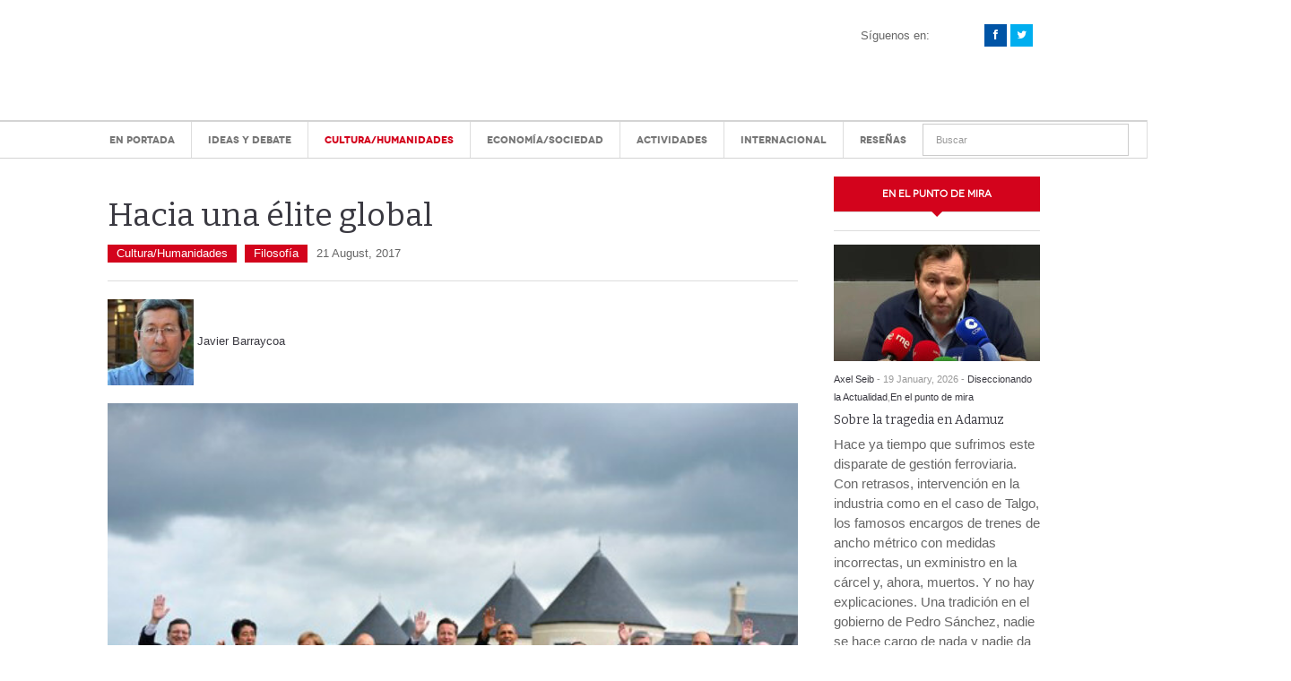

--- FILE ---
content_type: text/html; charset=UTF-8
request_url: https://posmodernia.com/hacia-una-elite-global/
body_size: 36026
content:
<!DOCTYPE html>
<html dir="ltr" lang="es" prefix="og: https://ogp.me/ns#">
<head><meta charset="UTF-8" /><script>if(navigator.userAgent.match(/MSIE|Internet Explorer/i)||navigator.userAgent.match(/Trident\/7\..*?rv:11/i)){var href=document.location.href;if(!href.match(/[?&]nowprocket/)){if(href.indexOf("?")==-1){if(href.indexOf("#")==-1){document.location.href=href+"?nowprocket=1"}else{document.location.href=href.replace("#","?nowprocket=1#")}}else{if(href.indexOf("#")==-1){document.location.href=href+"&nowprocket=1"}else{document.location.href=href.replace("#","&nowprocket=1#")}}}}</script><script>(()=>{class RocketLazyLoadScripts{constructor(){this.v="2.0.4",this.userEvents=["keydown","keyup","mousedown","mouseup","mousemove","mouseover","mouseout","touchmove","touchstart","touchend","touchcancel","wheel","click","dblclick","input"],this.attributeEvents=["onblur","onclick","oncontextmenu","ondblclick","onfocus","onmousedown","onmouseenter","onmouseleave","onmousemove","onmouseout","onmouseover","onmouseup","onmousewheel","onscroll","onsubmit"]}async t(){this.i(),this.o(),/iP(ad|hone)/.test(navigator.userAgent)&&this.h(),this.u(),this.l(this),this.m(),this.k(this),this.p(this),this._(),await Promise.all([this.R(),this.L()]),this.lastBreath=Date.now(),this.S(this),this.P(),this.D(),this.O(),this.M(),await this.C(this.delayedScripts.normal),await this.C(this.delayedScripts.defer),await this.C(this.delayedScripts.async),await this.T(),await this.F(),await this.j(),await this.A(),window.dispatchEvent(new Event("rocket-allScriptsLoaded")),this.everythingLoaded=!0,this.lastTouchEnd&&await new Promise(t=>setTimeout(t,500-Date.now()+this.lastTouchEnd)),this.I(),this.H(),this.U(),this.W()}i(){this.CSPIssue=sessionStorage.getItem("rocketCSPIssue"),document.addEventListener("securitypolicyviolation",t=>{this.CSPIssue||"script-src-elem"!==t.violatedDirective||"data"!==t.blockedURI||(this.CSPIssue=!0,sessionStorage.setItem("rocketCSPIssue",!0))},{isRocket:!0})}o(){window.addEventListener("pageshow",t=>{this.persisted=t.persisted,this.realWindowLoadedFired=!0},{isRocket:!0}),window.addEventListener("pagehide",()=>{this.onFirstUserAction=null},{isRocket:!0})}h(){let t;function e(e){t=e}window.addEventListener("touchstart",e,{isRocket:!0}),window.addEventListener("touchend",function i(o){o.changedTouches[0]&&t.changedTouches[0]&&Math.abs(o.changedTouches[0].pageX-t.changedTouches[0].pageX)<10&&Math.abs(o.changedTouches[0].pageY-t.changedTouches[0].pageY)<10&&o.timeStamp-t.timeStamp<200&&(window.removeEventListener("touchstart",e,{isRocket:!0}),window.removeEventListener("touchend",i,{isRocket:!0}),"INPUT"===o.target.tagName&&"text"===o.target.type||(o.target.dispatchEvent(new TouchEvent("touchend",{target:o.target,bubbles:!0})),o.target.dispatchEvent(new MouseEvent("mouseover",{target:o.target,bubbles:!0})),o.target.dispatchEvent(new PointerEvent("click",{target:o.target,bubbles:!0,cancelable:!0,detail:1,clientX:o.changedTouches[0].clientX,clientY:o.changedTouches[0].clientY})),event.preventDefault()))},{isRocket:!0})}q(t){this.userActionTriggered||("mousemove"!==t.type||this.firstMousemoveIgnored?"keyup"===t.type||"mouseover"===t.type||"mouseout"===t.type||(this.userActionTriggered=!0,this.onFirstUserAction&&this.onFirstUserAction()):this.firstMousemoveIgnored=!0),"click"===t.type&&t.preventDefault(),t.stopPropagation(),t.stopImmediatePropagation(),"touchstart"===this.lastEvent&&"touchend"===t.type&&(this.lastTouchEnd=Date.now()),"click"===t.type&&(this.lastTouchEnd=0),this.lastEvent=t.type,t.composedPath&&t.composedPath()[0].getRootNode()instanceof ShadowRoot&&(t.rocketTarget=t.composedPath()[0]),this.savedUserEvents.push(t)}u(){this.savedUserEvents=[],this.userEventHandler=this.q.bind(this),this.userEvents.forEach(t=>window.addEventListener(t,this.userEventHandler,{passive:!1,isRocket:!0})),document.addEventListener("visibilitychange",this.userEventHandler,{isRocket:!0})}U(){this.userEvents.forEach(t=>window.removeEventListener(t,this.userEventHandler,{passive:!1,isRocket:!0})),document.removeEventListener("visibilitychange",this.userEventHandler,{isRocket:!0}),this.savedUserEvents.forEach(t=>{(t.rocketTarget||t.target).dispatchEvent(new window[t.constructor.name](t.type,t))})}m(){const t="return false",e=Array.from(this.attributeEvents,t=>"data-rocket-"+t),i="["+this.attributeEvents.join("],[")+"]",o="[data-rocket-"+this.attributeEvents.join("],[data-rocket-")+"]",s=(e,i,o)=>{o&&o!==t&&(e.setAttribute("data-rocket-"+i,o),e["rocket"+i]=new Function("event",o),e.setAttribute(i,t))};new MutationObserver(t=>{for(const n of t)"attributes"===n.type&&(n.attributeName.startsWith("data-rocket-")||this.everythingLoaded?n.attributeName.startsWith("data-rocket-")&&this.everythingLoaded&&this.N(n.target,n.attributeName.substring(12)):s(n.target,n.attributeName,n.target.getAttribute(n.attributeName))),"childList"===n.type&&n.addedNodes.forEach(t=>{if(t.nodeType===Node.ELEMENT_NODE)if(this.everythingLoaded)for(const i of[t,...t.querySelectorAll(o)])for(const t of i.getAttributeNames())e.includes(t)&&this.N(i,t.substring(12));else for(const e of[t,...t.querySelectorAll(i)])for(const t of e.getAttributeNames())this.attributeEvents.includes(t)&&s(e,t,e.getAttribute(t))})}).observe(document,{subtree:!0,childList:!0,attributeFilter:[...this.attributeEvents,...e]})}I(){this.attributeEvents.forEach(t=>{document.querySelectorAll("[data-rocket-"+t+"]").forEach(e=>{this.N(e,t)})})}N(t,e){const i=t.getAttribute("data-rocket-"+e);i&&(t.setAttribute(e,i),t.removeAttribute("data-rocket-"+e))}k(t){Object.defineProperty(HTMLElement.prototype,"onclick",{get(){return this.rocketonclick||null},set(e){this.rocketonclick=e,this.setAttribute(t.everythingLoaded?"onclick":"data-rocket-onclick","this.rocketonclick(event)")}})}S(t){function e(e,i){let o=e[i];e[i]=null,Object.defineProperty(e,i,{get:()=>o,set(s){t.everythingLoaded?o=s:e["rocket"+i]=o=s}})}e(document,"onreadystatechange"),e(window,"onload"),e(window,"onpageshow");try{Object.defineProperty(document,"readyState",{get:()=>t.rocketReadyState,set(e){t.rocketReadyState=e},configurable:!0}),document.readyState="loading"}catch(t){console.log("WPRocket DJE readyState conflict, bypassing")}}l(t){this.originalAddEventListener=EventTarget.prototype.addEventListener,this.originalRemoveEventListener=EventTarget.prototype.removeEventListener,this.savedEventListeners=[],EventTarget.prototype.addEventListener=function(e,i,o){o&&o.isRocket||!t.B(e,this)&&!t.userEvents.includes(e)||t.B(e,this)&&!t.userActionTriggered||e.startsWith("rocket-")||t.everythingLoaded?t.originalAddEventListener.call(this,e,i,o):(t.savedEventListeners.push({target:this,remove:!1,type:e,func:i,options:o}),"mouseenter"!==e&&"mouseleave"!==e||t.originalAddEventListener.call(this,e,t.savedUserEvents.push,o))},EventTarget.prototype.removeEventListener=function(e,i,o){o&&o.isRocket||!t.B(e,this)&&!t.userEvents.includes(e)||t.B(e,this)&&!t.userActionTriggered||e.startsWith("rocket-")||t.everythingLoaded?t.originalRemoveEventListener.call(this,e,i,o):t.savedEventListeners.push({target:this,remove:!0,type:e,func:i,options:o})}}J(t,e){this.savedEventListeners=this.savedEventListeners.filter(i=>{let o=i.type,s=i.target||window;return e!==o||t!==s||(this.B(o,s)&&(i.type="rocket-"+o),this.$(i),!1)})}H(){EventTarget.prototype.addEventListener=this.originalAddEventListener,EventTarget.prototype.removeEventListener=this.originalRemoveEventListener,this.savedEventListeners.forEach(t=>this.$(t))}$(t){t.remove?this.originalRemoveEventListener.call(t.target,t.type,t.func,t.options):this.originalAddEventListener.call(t.target,t.type,t.func,t.options)}p(t){let e;function i(e){return t.everythingLoaded?e:e.split(" ").map(t=>"load"===t||t.startsWith("load.")?"rocket-jquery-load":t).join(" ")}function o(o){function s(e){const s=o.fn[e];o.fn[e]=o.fn.init.prototype[e]=function(){return this[0]===window&&t.userActionTriggered&&("string"==typeof arguments[0]||arguments[0]instanceof String?arguments[0]=i(arguments[0]):"object"==typeof arguments[0]&&Object.keys(arguments[0]).forEach(t=>{const e=arguments[0][t];delete arguments[0][t],arguments[0][i(t)]=e})),s.apply(this,arguments),this}}if(o&&o.fn&&!t.allJQueries.includes(o)){const e={DOMContentLoaded:[],"rocket-DOMContentLoaded":[]};for(const t in e)document.addEventListener(t,()=>{e[t].forEach(t=>t())},{isRocket:!0});o.fn.ready=o.fn.init.prototype.ready=function(i){function s(){parseInt(o.fn.jquery)>2?setTimeout(()=>i.bind(document)(o)):i.bind(document)(o)}return"function"==typeof i&&(t.realDomReadyFired?!t.userActionTriggered||t.fauxDomReadyFired?s():e["rocket-DOMContentLoaded"].push(s):e.DOMContentLoaded.push(s)),o([])},s("on"),s("one"),s("off"),t.allJQueries.push(o)}e=o}t.allJQueries=[],o(window.jQuery),Object.defineProperty(window,"jQuery",{get:()=>e,set(t){o(t)}})}P(){const t=new Map;document.write=document.writeln=function(e){const i=document.currentScript,o=document.createRange(),s=i.parentElement;let n=t.get(i);void 0===n&&(n=i.nextSibling,t.set(i,n));const c=document.createDocumentFragment();o.setStart(c,0),c.appendChild(o.createContextualFragment(e)),s.insertBefore(c,n)}}async R(){return new Promise(t=>{this.userActionTriggered?t():this.onFirstUserAction=t})}async L(){return new Promise(t=>{document.addEventListener("DOMContentLoaded",()=>{this.realDomReadyFired=!0,t()},{isRocket:!0})})}async j(){return this.realWindowLoadedFired?Promise.resolve():new Promise(t=>{window.addEventListener("load",t,{isRocket:!0})})}M(){this.pendingScripts=[];this.scriptsMutationObserver=new MutationObserver(t=>{for(const e of t)e.addedNodes.forEach(t=>{"SCRIPT"!==t.tagName||t.noModule||t.isWPRocket||this.pendingScripts.push({script:t,promise:new Promise(e=>{const i=()=>{const i=this.pendingScripts.findIndex(e=>e.script===t);i>=0&&this.pendingScripts.splice(i,1),e()};t.addEventListener("load",i,{isRocket:!0}),t.addEventListener("error",i,{isRocket:!0}),setTimeout(i,1e3)})})})}),this.scriptsMutationObserver.observe(document,{childList:!0,subtree:!0})}async F(){await this.X(),this.pendingScripts.length?(await this.pendingScripts[0].promise,await this.F()):this.scriptsMutationObserver.disconnect()}D(){this.delayedScripts={normal:[],async:[],defer:[]},document.querySelectorAll("script[type$=rocketlazyloadscript]").forEach(t=>{t.hasAttribute("data-rocket-src")?t.hasAttribute("async")&&!1!==t.async?this.delayedScripts.async.push(t):t.hasAttribute("defer")&&!1!==t.defer||"module"===t.getAttribute("data-rocket-type")?this.delayedScripts.defer.push(t):this.delayedScripts.normal.push(t):this.delayedScripts.normal.push(t)})}async _(){await this.L();let t=[];document.querySelectorAll("script[type$=rocketlazyloadscript][data-rocket-src]").forEach(e=>{let i=e.getAttribute("data-rocket-src");if(i&&!i.startsWith("data:")){i.startsWith("//")&&(i=location.protocol+i);try{const o=new URL(i).origin;o!==location.origin&&t.push({src:o,crossOrigin:e.crossOrigin||"module"===e.getAttribute("data-rocket-type")})}catch(t){}}}),t=[...new Map(t.map(t=>[JSON.stringify(t),t])).values()],this.Y(t,"preconnect")}async G(t){if(await this.K(),!0!==t.noModule||!("noModule"in HTMLScriptElement.prototype))return new Promise(e=>{let i;function o(){(i||t).setAttribute("data-rocket-status","executed"),e()}try{if(navigator.userAgent.includes("Firefox/")||""===navigator.vendor||this.CSPIssue)i=document.createElement("script"),[...t.attributes].forEach(t=>{let e=t.nodeName;"type"!==e&&("data-rocket-type"===e&&(e="type"),"data-rocket-src"===e&&(e="src"),i.setAttribute(e,t.nodeValue))}),t.text&&(i.text=t.text),t.nonce&&(i.nonce=t.nonce),i.hasAttribute("src")?(i.addEventListener("load",o,{isRocket:!0}),i.addEventListener("error",()=>{i.setAttribute("data-rocket-status","failed-network"),e()},{isRocket:!0}),setTimeout(()=>{i.isConnected||e()},1)):(i.text=t.text,o()),i.isWPRocket=!0,t.parentNode.replaceChild(i,t);else{const i=t.getAttribute("data-rocket-type"),s=t.getAttribute("data-rocket-src");i?(t.type=i,t.removeAttribute("data-rocket-type")):t.removeAttribute("type"),t.addEventListener("load",o,{isRocket:!0}),t.addEventListener("error",i=>{this.CSPIssue&&i.target.src.startsWith("data:")?(console.log("WPRocket: CSP fallback activated"),t.removeAttribute("src"),this.G(t).then(e)):(t.setAttribute("data-rocket-status","failed-network"),e())},{isRocket:!0}),s?(t.fetchPriority="high",t.removeAttribute("data-rocket-src"),t.src=s):t.src="data:text/javascript;base64,"+window.btoa(unescape(encodeURIComponent(t.text)))}}catch(i){t.setAttribute("data-rocket-status","failed-transform"),e()}});t.setAttribute("data-rocket-status","skipped")}async C(t){const e=t.shift();return e?(e.isConnected&&await this.G(e),this.C(t)):Promise.resolve()}O(){this.Y([...this.delayedScripts.normal,...this.delayedScripts.defer,...this.delayedScripts.async],"preload")}Y(t,e){this.trash=this.trash||[];let i=!0;var o=document.createDocumentFragment();t.forEach(t=>{const s=t.getAttribute&&t.getAttribute("data-rocket-src")||t.src;if(s&&!s.startsWith("data:")){const n=document.createElement("link");n.href=s,n.rel=e,"preconnect"!==e&&(n.as="script",n.fetchPriority=i?"high":"low"),t.getAttribute&&"module"===t.getAttribute("data-rocket-type")&&(n.crossOrigin=!0),t.crossOrigin&&(n.crossOrigin=t.crossOrigin),t.integrity&&(n.integrity=t.integrity),t.nonce&&(n.nonce=t.nonce),o.appendChild(n),this.trash.push(n),i=!1}}),document.head.appendChild(o)}W(){this.trash.forEach(t=>t.remove())}async T(){try{document.readyState="interactive"}catch(t){}this.fauxDomReadyFired=!0;try{await this.K(),this.J(document,"readystatechange"),document.dispatchEvent(new Event("rocket-readystatechange")),await this.K(),document.rocketonreadystatechange&&document.rocketonreadystatechange(),await this.K(),this.J(document,"DOMContentLoaded"),document.dispatchEvent(new Event("rocket-DOMContentLoaded")),await this.K(),this.J(window,"DOMContentLoaded"),window.dispatchEvent(new Event("rocket-DOMContentLoaded"))}catch(t){console.error(t)}}async A(){try{document.readyState="complete"}catch(t){}try{await this.K(),this.J(document,"readystatechange"),document.dispatchEvent(new Event("rocket-readystatechange")),await this.K(),document.rocketonreadystatechange&&document.rocketonreadystatechange(),await this.K(),this.J(window,"load"),window.dispatchEvent(new Event("rocket-load")),await this.K(),window.rocketonload&&window.rocketonload(),await this.K(),this.allJQueries.forEach(t=>t(window).trigger("rocket-jquery-load")),await this.K(),this.J(window,"pageshow");const t=new Event("rocket-pageshow");t.persisted=this.persisted,window.dispatchEvent(t),await this.K(),window.rocketonpageshow&&window.rocketonpageshow({persisted:this.persisted})}catch(t){console.error(t)}}async K(){Date.now()-this.lastBreath>45&&(await this.X(),this.lastBreath=Date.now())}async X(){return document.hidden?new Promise(t=>setTimeout(t)):new Promise(t=>requestAnimationFrame(t))}B(t,e){return e===document&&"readystatechange"===t||(e===document&&"DOMContentLoaded"===t||(e===window&&"DOMContentLoaded"===t||(e===window&&"load"===t||e===window&&"pageshow"===t)))}static run(){(new RocketLazyLoadScripts).t()}}RocketLazyLoadScripts.run()})();</script>

<meta content="width=device-width, initial-scale=1.0, user-scalable=no" name="viewport">
<title>Hacia una elite global. Javier Barraycoa | Posmodernia</title>
<link rel="profile" href="https://gmpg.org/xfn/11" />
<link rel="pingback" href="https://posmodernia.com/xmlrpc.php" />


		<!-- All in One SEO 4.9.2 - aioseo.com -->
	<meta name="description" content="En ausencia, de momento, de la aparición de un líder global real, podemos preguntarnos: ¿vamos hacia la creación un Estado y Gobierno mundiales, hacia una sociedad mundial sin Estado o hacia la configuración de una aristocracia o élite global? Quizás, empíricamente hablando, la respuesta adecuada sea ésta última. Autores como Paul Krugman nos hablan del “hombre de Davos”, en referencia a una nueva casta global capaz de diseñar el futuro de las naciones sobre la base de decisiones estratégicas tomadas en foros reducidos y no traslúcidos." />
	<meta name="robots" content="max-image-preview:large" />
	<meta name="author" content="Javier Barraycoa"/>
	<link rel="canonical" href="https://posmodernia.com/hacia-una-elite-global/" />
	<meta name="generator" content="All in One SEO (AIOSEO) 4.9.2" />
		<meta property="og:locale" content="es_ES" />
		<meta property="og:site_name" content="Hacia una élite global - Javier Barraycoa" />
		<meta property="og:type" content="article" />
		<meta property="og:title" content="Hacia una elite global. Javier Barraycoa | Posmodernia" />
		<meta property="og:description" content="En ausencia, de momento, de la aparición de un líder global real, podemos preguntarnos: ¿vamos hacia la creación un Estado y Gobierno mundiales, hacia una sociedad mundial sin Estado o hacia la configuración de una aristocracia o élite global? Quizás, empíricamente hablando, la respuesta adecuada sea ésta última. Autores como Paul Krugman nos hablan del “hombre de Davos”, en referencia a una nueva casta global capaz de diseñar el futuro de las naciones sobre la base de decisiones estratégicas tomadas en foros reducidos y no traslúcidos." />
		<meta property="og:url" content="https://posmodernia.com/hacia-una-elite-global/" />
		<meta property="og:image" content="https://posmodernia.com/wp-content/uploads/g8.jpg" />
		<meta property="og:image:secure_url" content="https://posmodernia.com/wp-content/uploads/g8.jpg" />
		<meta property="og:image:width" content="520" />
		<meta property="og:image:height" content="347" />
		<meta property="article:published_time" content="2017-08-21T13:03:05+00:00" />
		<meta property="article:modified_time" content="2019-09-18T11:59:53+00:00" />
		<meta property="article:publisher" content="https://www.facebook.com/posmodernia" />
		<meta name="twitter:card" content="summary" />
		<meta name="twitter:site" content="@posmodernia" />
		<meta name="twitter:title" content="Hacia una elite global. Javier Barraycoa | Posmodernia" />
		<meta name="twitter:description" content="En ausencia, de momento, de la aparición de un líder global real, podemos preguntarnos: ¿vamos hacia la creación un Estado y Gobierno mundiales, hacia una sociedad mundial sin Estado o hacia la configuración de una aristocracia o élite global? Quizás, empíricamente hablando, la respuesta adecuada sea ésta última. Autores como Paul Krugman nos hablan del “hombre de Davos”, en referencia a una nueva casta global capaz de diseñar el futuro de las naciones sobre la base de decisiones estratégicas tomadas en foros reducidos y no traslúcidos." />
		<meta name="twitter:creator" content="@posmodernia" />
		<meta name="twitter:image" content="https://posmodernia.com/wp-content/uploads/g8.jpg" />
		<script type="application/ld+json" class="aioseo-schema">
			{"@context":"https:\/\/schema.org","@graph":[{"@type":"BlogPosting","@id":"https:\/\/posmodernia.com\/hacia-una-elite-global\/#blogposting","name":"Hacia una elite global. Javier Barraycoa | Posmodernia","headline":"Hacia una \u00e9lite global","author":{"@id":"https:\/\/posmodernia.com\/author\/javier-barraycoa\/#author"},"publisher":{"@id":"https:\/\/posmodernia.com\/#organization"},"image":{"@type":"ImageObject","url":"https:\/\/posmodernia.com\/wp-content\/uploads\/g8.jpg","width":520,"height":347},"datePublished":"2017-08-21T13:03:05+02:00","dateModified":"2019-09-18T11:59:53+02:00","inLanguage":"es-ES","mainEntityOfPage":{"@id":"https:\/\/posmodernia.com\/hacia-una-elite-global\/#webpage"},"isPartOf":{"@id":"https:\/\/posmodernia.com\/hacia-una-elite-global\/#webpage"},"articleSection":"Cultura\/Humanidades, Filosof\u00eda"},{"@type":"BreadcrumbList","@id":"https:\/\/posmodernia.com\/hacia-una-elite-global\/#breadcrumblist","itemListElement":[{"@type":"ListItem","@id":"https:\/\/posmodernia.com#listItem","position":1,"name":"Home","item":"https:\/\/posmodernia.com","nextItem":{"@type":"ListItem","@id":"https:\/\/posmodernia.com\/category\/cultura-y-humanidades\/#listItem","name":"Cultura\/Humanidades"}},{"@type":"ListItem","@id":"https:\/\/posmodernia.com\/category\/cultura-y-humanidades\/#listItem","position":2,"name":"Cultura\/Humanidades","item":"https:\/\/posmodernia.com\/category\/cultura-y-humanidades\/","nextItem":{"@type":"ListItem","@id":"https:\/\/posmodernia.com\/category\/cultura-y-humanidades\/filosofia\/#listItem","name":"Filosof\u00eda"},"previousItem":{"@type":"ListItem","@id":"https:\/\/posmodernia.com#listItem","name":"Home"}},{"@type":"ListItem","@id":"https:\/\/posmodernia.com\/category\/cultura-y-humanidades\/filosofia\/#listItem","position":3,"name":"Filosof\u00eda","item":"https:\/\/posmodernia.com\/category\/cultura-y-humanidades\/filosofia\/","nextItem":{"@type":"ListItem","@id":"https:\/\/posmodernia.com\/hacia-una-elite-global\/#listItem","name":"Hacia una \u00e9lite global"},"previousItem":{"@type":"ListItem","@id":"https:\/\/posmodernia.com\/category\/cultura-y-humanidades\/#listItem","name":"Cultura\/Humanidades"}},{"@type":"ListItem","@id":"https:\/\/posmodernia.com\/hacia-una-elite-global\/#listItem","position":4,"name":"Hacia una \u00e9lite global","previousItem":{"@type":"ListItem","@id":"https:\/\/posmodernia.com\/category\/cultura-y-humanidades\/filosofia\/#listItem","name":"Filosof\u00eda"}}]},{"@type":"Organization","@id":"https:\/\/posmodernia.com\/#organization","name":"Posmodernia","description":"Centro de an\u00e1lisis y estudios pol\u00edticos, econ\u00f3micos y sociales.","url":"https:\/\/posmodernia.com\/","logo":{"@type":"ImageObject","url":"https:\/\/posmodernia.com\/wp-content\/uploads\/A48AC081-FD12-4997-B315-62DE7F802DC2.jpeg","@id":"https:\/\/posmodernia.com\/hacia-una-elite-global\/#organizationLogo","width":112,"height":112},"image":{"@id":"https:\/\/posmodernia.com\/hacia-una-elite-global\/#organizationLogo"},"sameAs":["https:\/\/www.facebook.com\/posmodernia","https:\/\/twitter.com\/posmodernia","https:\/\/www.instagram.com\/posmodernia","https:\/\/www.youtube.com\/c\/Posmodernia"]},{"@type":"Person","@id":"https:\/\/posmodernia.com\/author\/javier-barraycoa\/#author","url":"https:\/\/posmodernia.com\/author\/javier-barraycoa\/","name":"Javier Barraycoa","image":{"@type":"ImageObject","@id":"https:\/\/posmodernia.com\/hacia-una-elite-global\/#authorImage","url":"https:\/\/posmodernia.com\/wp-content\/uploads\/javierbarraycoa07-7452-110x110.jpg","width":96,"height":96,"caption":"Javier Barraycoa"}},{"@type":"WebPage","@id":"https:\/\/posmodernia.com\/hacia-una-elite-global\/#webpage","url":"https:\/\/posmodernia.com\/hacia-una-elite-global\/","name":"Hacia una elite global. Javier Barraycoa | Posmodernia","description":"En ausencia, de momento, de la aparici\u00f3n de un l\u00edder global real, podemos preguntarnos: \u00bfvamos hacia la creaci\u00f3n un Estado y Gobierno mundiales, hacia una sociedad mundial sin Estado o hacia la configuraci\u00f3n de una aristocracia o \u00e9lite global? Quiz\u00e1s, emp\u00edricamente hablando, la respuesta adecuada sea \u00e9sta \u00faltima. Autores como Paul Krugman nos hablan del \u201chombre de Davos\u201d, en referencia a una nueva casta global capaz de dise\u00f1ar el futuro de las naciones sobre la base de decisiones estrat\u00e9gicas tomadas en foros reducidos y no trasl\u00facidos.","inLanguage":"es-ES","isPartOf":{"@id":"https:\/\/posmodernia.com\/#website"},"breadcrumb":{"@id":"https:\/\/posmodernia.com\/hacia-una-elite-global\/#breadcrumblist"},"author":{"@id":"https:\/\/posmodernia.com\/author\/javier-barraycoa\/#author"},"creator":{"@id":"https:\/\/posmodernia.com\/author\/javier-barraycoa\/#author"},"image":{"@type":"ImageObject","url":"https:\/\/posmodernia.com\/wp-content\/uploads\/g8.jpg","@id":"https:\/\/posmodernia.com\/hacia-una-elite-global\/#mainImage","width":520,"height":347},"primaryImageOfPage":{"@id":"https:\/\/posmodernia.com\/hacia-una-elite-global\/#mainImage"},"datePublished":"2017-08-21T13:03:05+02:00","dateModified":"2019-09-18T11:59:53+02:00"},{"@type":"WebSite","@id":"https:\/\/posmodernia.com\/#website","url":"https:\/\/posmodernia.com\/","name":"Posmodernia","description":"Centro de an\u00e1lisis y estudios pol\u00edticos, econ\u00f3micos y sociales.","inLanguage":"es-ES","publisher":{"@id":"https:\/\/posmodernia.com\/#organization"}}]}
		</script>
		<!-- All in One SEO -->

<link rel='dns-prefetch' href='//platform.twitter.com' />

<link rel="alternate" type="application/rss+xml" title="Posmodernia &raquo; Feed" href="https://posmodernia.com/feed/" />
<link rel="alternate" type="application/rss+xml" title="Posmodernia &raquo; Feed de los comentarios" href="https://posmodernia.com/comments/feed/" />
<link rel="alternate" title="oEmbed (JSON)" type="application/json+oembed" href="https://posmodernia.com/wp-json/oembed/1.0/embed?url=https%3A%2F%2Fposmodernia.com%2Fhacia-una-elite-global%2F" />
<link rel="alternate" title="oEmbed (XML)" type="text/xml+oembed" href="https://posmodernia.com/wp-json/oembed/1.0/embed?url=https%3A%2F%2Fposmodernia.com%2Fhacia-una-elite-global%2F&#038;format=xml" />
<style id='wp-img-auto-sizes-contain-inline-css' type='text/css'>
img:is([sizes=auto i],[sizes^="auto," i]){contain-intrinsic-size:3000px 1500px}
/*# sourceURL=wp-img-auto-sizes-contain-inline-css */
</style>
<link data-minify="1" rel='stylesheet' id='validate-engine-css-css' href='https://posmodernia.com/wp-content/cache/min/1/wp-content/plugins/wysija-newsletters/css/validationEngine.jquery.css?ver=1752589119' type='text/css' media='all' />
<style id='wp-emoji-styles-inline-css' type='text/css'>

	img.wp-smiley, img.emoji {
		display: inline !important;
		border: none !important;
		box-shadow: none !important;
		height: 1em !important;
		width: 1em !important;
		margin: 0 0.07em !important;
		vertical-align: -0.1em !important;
		background: none !important;
		padding: 0 !important;
	}
/*# sourceURL=wp-emoji-styles-inline-css */
</style>
<link rel='stylesheet' id='wp-block-library-css' href='https://posmodernia.com/wp-includes/css/dist/block-library/style.min.css?ver=6.9' type='text/css' media='all' />
<style id='global-styles-inline-css' type='text/css'>
:root{--wp--preset--aspect-ratio--square: 1;--wp--preset--aspect-ratio--4-3: 4/3;--wp--preset--aspect-ratio--3-4: 3/4;--wp--preset--aspect-ratio--3-2: 3/2;--wp--preset--aspect-ratio--2-3: 2/3;--wp--preset--aspect-ratio--16-9: 16/9;--wp--preset--aspect-ratio--9-16: 9/16;--wp--preset--color--black: #000000;--wp--preset--color--cyan-bluish-gray: #abb8c3;--wp--preset--color--white: #ffffff;--wp--preset--color--pale-pink: #f78da7;--wp--preset--color--vivid-red: #cf2e2e;--wp--preset--color--luminous-vivid-orange: #ff6900;--wp--preset--color--luminous-vivid-amber: #fcb900;--wp--preset--color--light-green-cyan: #7bdcb5;--wp--preset--color--vivid-green-cyan: #00d084;--wp--preset--color--pale-cyan-blue: #8ed1fc;--wp--preset--color--vivid-cyan-blue: #0693e3;--wp--preset--color--vivid-purple: #9b51e0;--wp--preset--gradient--vivid-cyan-blue-to-vivid-purple: linear-gradient(135deg,rgb(6,147,227) 0%,rgb(155,81,224) 100%);--wp--preset--gradient--light-green-cyan-to-vivid-green-cyan: linear-gradient(135deg,rgb(122,220,180) 0%,rgb(0,208,130) 100%);--wp--preset--gradient--luminous-vivid-amber-to-luminous-vivid-orange: linear-gradient(135deg,rgb(252,185,0) 0%,rgb(255,105,0) 100%);--wp--preset--gradient--luminous-vivid-orange-to-vivid-red: linear-gradient(135deg,rgb(255,105,0) 0%,rgb(207,46,46) 100%);--wp--preset--gradient--very-light-gray-to-cyan-bluish-gray: linear-gradient(135deg,rgb(238,238,238) 0%,rgb(169,184,195) 100%);--wp--preset--gradient--cool-to-warm-spectrum: linear-gradient(135deg,rgb(74,234,220) 0%,rgb(151,120,209) 20%,rgb(207,42,186) 40%,rgb(238,44,130) 60%,rgb(251,105,98) 80%,rgb(254,248,76) 100%);--wp--preset--gradient--blush-light-purple: linear-gradient(135deg,rgb(255,206,236) 0%,rgb(152,150,240) 100%);--wp--preset--gradient--blush-bordeaux: linear-gradient(135deg,rgb(254,205,165) 0%,rgb(254,45,45) 50%,rgb(107,0,62) 100%);--wp--preset--gradient--luminous-dusk: linear-gradient(135deg,rgb(255,203,112) 0%,rgb(199,81,192) 50%,rgb(65,88,208) 100%);--wp--preset--gradient--pale-ocean: linear-gradient(135deg,rgb(255,245,203) 0%,rgb(182,227,212) 50%,rgb(51,167,181) 100%);--wp--preset--gradient--electric-grass: linear-gradient(135deg,rgb(202,248,128) 0%,rgb(113,206,126) 100%);--wp--preset--gradient--midnight: linear-gradient(135deg,rgb(2,3,129) 0%,rgb(40,116,252) 100%);--wp--preset--font-size--small: 13px;--wp--preset--font-size--medium: 20px;--wp--preset--font-size--large: 36px;--wp--preset--font-size--x-large: 42px;--wp--preset--spacing--20: 0.44rem;--wp--preset--spacing--30: 0.67rem;--wp--preset--spacing--40: 1rem;--wp--preset--spacing--50: 1.5rem;--wp--preset--spacing--60: 2.25rem;--wp--preset--spacing--70: 3.38rem;--wp--preset--spacing--80: 5.06rem;--wp--preset--shadow--natural: 6px 6px 9px rgba(0, 0, 0, 0.2);--wp--preset--shadow--deep: 12px 12px 50px rgba(0, 0, 0, 0.4);--wp--preset--shadow--sharp: 6px 6px 0px rgba(0, 0, 0, 0.2);--wp--preset--shadow--outlined: 6px 6px 0px -3px rgb(255, 255, 255), 6px 6px rgb(0, 0, 0);--wp--preset--shadow--crisp: 6px 6px 0px rgb(0, 0, 0);}:where(.is-layout-flex){gap: 0.5em;}:where(.is-layout-grid){gap: 0.5em;}body .is-layout-flex{display: flex;}.is-layout-flex{flex-wrap: wrap;align-items: center;}.is-layout-flex > :is(*, div){margin: 0;}body .is-layout-grid{display: grid;}.is-layout-grid > :is(*, div){margin: 0;}:where(.wp-block-columns.is-layout-flex){gap: 2em;}:where(.wp-block-columns.is-layout-grid){gap: 2em;}:where(.wp-block-post-template.is-layout-flex){gap: 1.25em;}:where(.wp-block-post-template.is-layout-grid){gap: 1.25em;}.has-black-color{color: var(--wp--preset--color--black) !important;}.has-cyan-bluish-gray-color{color: var(--wp--preset--color--cyan-bluish-gray) !important;}.has-white-color{color: var(--wp--preset--color--white) !important;}.has-pale-pink-color{color: var(--wp--preset--color--pale-pink) !important;}.has-vivid-red-color{color: var(--wp--preset--color--vivid-red) !important;}.has-luminous-vivid-orange-color{color: var(--wp--preset--color--luminous-vivid-orange) !important;}.has-luminous-vivid-amber-color{color: var(--wp--preset--color--luminous-vivid-amber) !important;}.has-light-green-cyan-color{color: var(--wp--preset--color--light-green-cyan) !important;}.has-vivid-green-cyan-color{color: var(--wp--preset--color--vivid-green-cyan) !important;}.has-pale-cyan-blue-color{color: var(--wp--preset--color--pale-cyan-blue) !important;}.has-vivid-cyan-blue-color{color: var(--wp--preset--color--vivid-cyan-blue) !important;}.has-vivid-purple-color{color: var(--wp--preset--color--vivid-purple) !important;}.has-black-background-color{background-color: var(--wp--preset--color--black) !important;}.has-cyan-bluish-gray-background-color{background-color: var(--wp--preset--color--cyan-bluish-gray) !important;}.has-white-background-color{background-color: var(--wp--preset--color--white) !important;}.has-pale-pink-background-color{background-color: var(--wp--preset--color--pale-pink) !important;}.has-vivid-red-background-color{background-color: var(--wp--preset--color--vivid-red) !important;}.has-luminous-vivid-orange-background-color{background-color: var(--wp--preset--color--luminous-vivid-orange) !important;}.has-luminous-vivid-amber-background-color{background-color: var(--wp--preset--color--luminous-vivid-amber) !important;}.has-light-green-cyan-background-color{background-color: var(--wp--preset--color--light-green-cyan) !important;}.has-vivid-green-cyan-background-color{background-color: var(--wp--preset--color--vivid-green-cyan) !important;}.has-pale-cyan-blue-background-color{background-color: var(--wp--preset--color--pale-cyan-blue) !important;}.has-vivid-cyan-blue-background-color{background-color: var(--wp--preset--color--vivid-cyan-blue) !important;}.has-vivid-purple-background-color{background-color: var(--wp--preset--color--vivid-purple) !important;}.has-black-border-color{border-color: var(--wp--preset--color--black) !important;}.has-cyan-bluish-gray-border-color{border-color: var(--wp--preset--color--cyan-bluish-gray) !important;}.has-white-border-color{border-color: var(--wp--preset--color--white) !important;}.has-pale-pink-border-color{border-color: var(--wp--preset--color--pale-pink) !important;}.has-vivid-red-border-color{border-color: var(--wp--preset--color--vivid-red) !important;}.has-luminous-vivid-orange-border-color{border-color: var(--wp--preset--color--luminous-vivid-orange) !important;}.has-luminous-vivid-amber-border-color{border-color: var(--wp--preset--color--luminous-vivid-amber) !important;}.has-light-green-cyan-border-color{border-color: var(--wp--preset--color--light-green-cyan) !important;}.has-vivid-green-cyan-border-color{border-color: var(--wp--preset--color--vivid-green-cyan) !important;}.has-pale-cyan-blue-border-color{border-color: var(--wp--preset--color--pale-cyan-blue) !important;}.has-vivid-cyan-blue-border-color{border-color: var(--wp--preset--color--vivid-cyan-blue) !important;}.has-vivid-purple-border-color{border-color: var(--wp--preset--color--vivid-purple) !important;}.has-vivid-cyan-blue-to-vivid-purple-gradient-background{background: var(--wp--preset--gradient--vivid-cyan-blue-to-vivid-purple) !important;}.has-light-green-cyan-to-vivid-green-cyan-gradient-background{background: var(--wp--preset--gradient--light-green-cyan-to-vivid-green-cyan) !important;}.has-luminous-vivid-amber-to-luminous-vivid-orange-gradient-background{background: var(--wp--preset--gradient--luminous-vivid-amber-to-luminous-vivid-orange) !important;}.has-luminous-vivid-orange-to-vivid-red-gradient-background{background: var(--wp--preset--gradient--luminous-vivid-orange-to-vivid-red) !important;}.has-very-light-gray-to-cyan-bluish-gray-gradient-background{background: var(--wp--preset--gradient--very-light-gray-to-cyan-bluish-gray) !important;}.has-cool-to-warm-spectrum-gradient-background{background: var(--wp--preset--gradient--cool-to-warm-spectrum) !important;}.has-blush-light-purple-gradient-background{background: var(--wp--preset--gradient--blush-light-purple) !important;}.has-blush-bordeaux-gradient-background{background: var(--wp--preset--gradient--blush-bordeaux) !important;}.has-luminous-dusk-gradient-background{background: var(--wp--preset--gradient--luminous-dusk) !important;}.has-pale-ocean-gradient-background{background: var(--wp--preset--gradient--pale-ocean) !important;}.has-electric-grass-gradient-background{background: var(--wp--preset--gradient--electric-grass) !important;}.has-midnight-gradient-background{background: var(--wp--preset--gradient--midnight) !important;}.has-small-font-size{font-size: var(--wp--preset--font-size--small) !important;}.has-medium-font-size{font-size: var(--wp--preset--font-size--medium) !important;}.has-large-font-size{font-size: var(--wp--preset--font-size--large) !important;}.has-x-large-font-size{font-size: var(--wp--preset--font-size--x-large) !important;}
/*# sourceURL=global-styles-inline-css */
</style>

<style id='classic-theme-styles-inline-css' type='text/css'>
/*! This file is auto-generated */
.wp-block-button__link{color:#fff;background-color:#32373c;border-radius:9999px;box-shadow:none;text-decoration:none;padding:calc(.667em + 2px) calc(1.333em + 2px);font-size:1.125em}.wp-block-file__button{background:#32373c;color:#fff;text-decoration:none}
/*# sourceURL=/wp-includes/css/classic-themes.min.css */
</style>
<link rel='stylesheet' id='cookie-notice-front-css' href='https://posmodernia.com/wp-content/plugins/cookie-notice/css/front.min.css?ver=2.5.11' type='text/css' media='all' />
<link data-minify="1" rel='stylesheet' id='fvp-frontend-css' href='https://posmodernia.com/wp-content/cache/background-css/1/posmodernia.com/wp-content/cache/min/1/wp-content/plugins/featured-video-plus/styles/frontend.css?ver=1752589119&wpr_t=1769678526' type='text/css' media='all' />
<link data-minify="1" rel='stylesheet' id='ppress-frontend-css' href='https://posmodernia.com/wp-content/cache/background-css/1/posmodernia.com/wp-content/cache/min/1/wp-content/plugins/wp-user-avatar/assets/css/frontend.min.css?ver=1752589119&wpr_t=1769678526' type='text/css' media='all' />
<link rel='stylesheet' id='ppress-flatpickr-css' href='https://posmodernia.com/wp-content/plugins/wp-user-avatar/assets/flatpickr/flatpickr.min.css?ver=4.16.8' type='text/css' media='all' />
<link rel='stylesheet' id='ppress-select2-css' href='https://posmodernia.com/wp-content/plugins/wp-user-avatar/assets/select2/select2.min.css?ver=6.9' type='text/css' media='all' />
<link rel='stylesheet' id='cmplz-general-css' href='https://posmodernia.com/wp-content/plugins/complianz-gdpr/assets/css/cookieblocker.min.css?ver=1766272563' type='text/css' media='all' />
<link data-minify="1" rel='stylesheet' id='dw_focus_template-css' href='https://posmodernia.com/wp-content/cache/background-css/1/posmodernia.com/wp-content/cache/min/1/wp-content/themes/dw-focus/assets/css/template.css?ver=1752589119&wpr_t=1769678526' type='text/css' media='all' />
<link data-minify="1" rel='stylesheet' id='dw_focus_responsive-css' href='https://posmodernia.com/wp-content/cache/background-css/1/posmodernia.com/wp-content/cache/min/1/wp-content/themes/dw-focus/assets/css/responsive.css?ver=1752589119&wpr_t=1769678526' type='text/css' media='all' />
<link data-minify="1" rel='stylesheet' id='style-css' href='https://posmodernia.com/wp-content/cache/background-css/1/posmodernia.com/wp-content/cache/min/1/wp-content/themes/dw-focus/style.css?ver=1752589119&wpr_t=1769678526' type='text/css' media='all' />
<link rel='stylesheet' id='print-style-css' href='https://posmodernia.com/wp-content/themes/dw-focus/assets/css/print.css?ver=6.9' type='text/css' media='print' />
<link data-minify="1" rel='stylesheet' id='dw-focus-qa-css' href='https://posmodernia.com/wp-content/cache/min/1/wp-content/themes/dw-focus/dwqa-templates/style.css?ver=1752589119' type='text/css' media='all' />
<script type="rocketlazyloadscript" data-rocket-type="text/javascript" id="cookie-notice-front-js-before">
/* <![CDATA[ */
var cnArgs = {"ajaxUrl":"https:\/\/posmodernia.com\/wp-admin\/admin-ajax.php","nonce":"a76f0c75fc","hideEffect":"fade","position":"bottom","onScroll":false,"onScrollOffset":100,"onClick":false,"cookieName":"cookie_notice_accepted","cookieTime":2592000,"cookieTimeRejected":2592000,"globalCookie":false,"redirection":false,"cache":true,"revokeCookies":false,"revokeCookiesOpt":"automatic"};

//# sourceURL=cookie-notice-front-js-before
/* ]]> */
</script>
<script type="rocketlazyloadscript" data-rocket-type="text/javascript" data-rocket-src="https://posmodernia.com/wp-content/plugins/cookie-notice/js/front.min.js?ver=2.5.11" id="cookie-notice-front-js" data-rocket-defer defer></script>
<script type="rocketlazyloadscript" data-rocket-type="text/javascript" data-rocket-src="https://posmodernia.com/wp-includes/js/jquery/jquery.min.js?ver=3.7.1" id="jquery-core-js" data-rocket-defer defer></script>
<script type="rocketlazyloadscript" data-rocket-type="text/javascript" data-rocket-src="https://posmodernia.com/wp-includes/js/jquery/jquery-migrate.min.js?ver=3.4.1" id="jquery-migrate-js" data-rocket-defer defer></script>
<script type="rocketlazyloadscript" data-rocket-type="text/javascript" data-rocket-src="https://posmodernia.com/wp-content/plugins/featured-video-plus/js/jquery.fitvids.min.js?ver=master-2015-08" id="jquery.fitvids-js" data-rocket-defer defer></script>
<script type="text/javascript" id="fvp-frontend-js-extra">
/* <![CDATA[ */
var fvpdata = {"ajaxurl":"https://posmodernia.com/wp-admin/admin-ajax.php","nonce":"2bd17d01c5","fitvids":"1","dynamic":"","overlay":"","opacity":"0.75","color":"b","width":"640"};
//# sourceURL=fvp-frontend-js-extra
/* ]]> */
</script>
<script type="rocketlazyloadscript" data-rocket-type="text/javascript" data-rocket-src="https://posmodernia.com/wp-content/plugins/featured-video-plus/js/frontend.min.js?ver=2.3.3" id="fvp-frontend-js" data-rocket-defer defer></script>
<script type="rocketlazyloadscript" data-rocket-type="text/javascript" data-rocket-src="https://posmodernia.com/wp-content/plugins/wp-user-avatar/assets/flatpickr/flatpickr.min.js?ver=4.16.8" id="ppress-flatpickr-js" data-rocket-defer defer></script>
<script type="rocketlazyloadscript" data-rocket-type="text/javascript" data-rocket-src="https://posmodernia.com/wp-content/plugins/wp-user-avatar/assets/select2/select2.min.js?ver=4.16.8" id="ppress-select2-js" data-rocket-defer defer></script>
<script type="rocketlazyloadscript" data-rocket-type="text/javascript" data-rocket-src="https://posmodernia.com/wp-content/themes/dw-focus/assets/js/bootstrap.min.js?ver=6.9" id="bootstrap-js" data-rocket-defer defer></script>
<script type="rocketlazyloadscript" data-rocket-type="text/javascript" data-rocket-src="https://posmodernia.com/wp-content/themes/dw-focus/assets/js/jquery.infinitescroll.min.js?ver=6.9" id="infinitescroll-js" data-rocket-defer defer></script>
<script type="text/javascript" id="dw_focus-js-extra">
/* <![CDATA[ */
var dw_focus = {"ajax_url":"https://posmodernia.com/wp-admin/admin-ajax.php"};
//# sourceURL=dw_focus-js-extra
/* ]]> */
</script>
<script type="rocketlazyloadscript" data-minify="1" data-rocket-type="text/javascript" data-rocket-src="https://posmodernia.com/wp-content/cache/min/1/wp-content/themes/dw-focus/assets/js/custom.js?ver=1752589119" id="dw_focus-js" data-rocket-defer defer></script>
<script type="rocketlazyloadscript" data-minify="1" data-rocket-type="text/javascript" data-rocket-src="https://posmodernia.com/wp-content/cache/min/1/widgets.js?ver=1752589119" id="twitter-indent-js" data-rocket-defer defer></script>
<script type="text/javascript" id="single-social-js-extra">
/* <![CDATA[ */
var dw_focus = {"ajax_url":"https://posmodernia.com/wp-admin/admin-ajax.php"};
//# sourceURL=single-social-js-extra
/* ]]> */
</script>
<script type="rocketlazyloadscript" data-minify="1" data-rocket-type="text/javascript" data-rocket-src="https://posmodernia.com/wp-content/cache/min/1/wp-content/themes/dw-focus/assets/js/single-socials.js?ver=1752589119" id="single-social-js" data-rocket-defer defer></script>
<script type="rocketlazyloadscript" data-minify="1" data-rocket-type="text/javascript" data-rocket-src="https://posmodernia.com/wp-content/cache/min/1/wp-content/themes/dw-focus/assets/js/jquery.mouse.move.js?ver=1752589119" id="mouse-move-js" data-rocket-defer defer></script>
<script type="rocketlazyloadscript" data-minify="1" data-rocket-type="text/javascript" data-rocket-src="https://posmodernia.com/wp-content/cache/min/1/wp-content/themes/dw-focus/assets/js/jquery.swipe.js?ver=1752589119" id="swipe-js" data-rocket-defer defer></script>
<link rel="https://api.w.org/" href="https://posmodernia.com/wp-json/" /><link rel="alternate" title="JSON" type="application/json" href="https://posmodernia.com/wp-json/wp/v2/posts/1850" /><link rel="EditURI" type="application/rsd+xml" title="RSD" href="https://posmodernia.com/xmlrpc.php?rsd" />
<meta name="generator" content="WordPress 6.9" />
<link rel='shortlink' href='https://posmodernia.com/?p=1850' />

		<!-- GA Google Analytics @ https://m0n.co/ga -->
		<script type="rocketlazyloadscript" async data-rocket-src="https://www.googletagmanager.com/gtag/js?id=UA-96100892-1"></script>
		<script type="rocketlazyloadscript">
			window.dataLayer = window.dataLayer || [];
			function gtag(){dataLayer.push(arguments);}
			gtag('js', new Date());
			gtag('config', 'UA-96100892-1');
		</script>

	<meta name="nitro-verify" content="nitro-63af3c7160ec7019bba26085f67bbd4cc2cf5a68d1776">
        <!--[if lt IE 9]>
            <script src="https://posmodernia.com/wp-content/themes/dw-focus/assets/js/html5.js" type="text/javascript"></script>
        <![endif]-->
        <style type="text/css">
                .site-header #branding a {
            background-image: var(--wpr-bg-c6484f12-995d-46bd-b6dd-a4742c222449);
        }
        
                #colophon.dark #site-info .small-logo {
            background-image: var(--wpr-bg-740a961a-43fa-46be-a942-709adea71cd5);
        }

        @media ( max-width: 979px ) {
            .wrap-navigation .small-logo {
                background-image: var(--wpr-bg-3b9ce29b-5c1a-4d66-a629-da5cdc5c711f);
            }
        }
        
                body.error404 {
            background-image: var(--wpr-bg-082a95db-1483-4b22-89f4-b22b342cff6f);
        }
        
                a:hover,
        .navbar .nav .current_page_item > a, 
        .navbar .nav .current-menu-item > a, 
        .navbar .nav .current-post-ancestor > a, 
        .navbar .nav .current-menu-parent > a, 
        .navbar .nav .current-menu-ancestor > a,

        .navbar .nav li a:hover, 
        .navbar .nav li a:active, 
        .navbar .nav li a:focus,

        .archive .content-inner .entry-meta a:hover,

        .desktop .top-news .dropdown-menu a:hover, 
        .desktop .top-news .dropdown-menu a:active, 
        .desktop .top-news .dropdown-menu a:focus,

        .home .site-content .content-inner .entry-meta a:hover {
            color: #d3031c;
        }

        .desktop .top-news .entry-meta,
        .news-slider .carousel .carousel-inner .entry-category,
        .nav-tabs>.active>a, .nav-tabs>.active>a:hover,
        .single .site-content>.hentry .post-categories li {
            background: #d3031c !important   ;
        }

        .news-slider .carousel-list .other-entry li.active {
            border-left-color: #d3031c;
        }

        .nav-tabs>.active>a:before, .nav-tabs>.active>a:hover:before {
            border-top-color: #d3031c;
        }
        
        .archive .post-layout a.active,
        .pagination ul>li .current,
        .btn-primary:hover {
            background: #d3031c;
            border-color: #d3031c !important;
        }

        body.error404 .entry-content h2 {
            color: #d3031c;
        }
            </style>
    <link rel="shortcut icon" href="https://posmodernia.com/wp-content/uploads/favicon1.png"><noscript><style id="rocket-lazyload-nojs-css">.rll-youtube-player, [data-lazy-src]{display:none !important;}</style></noscript><style id="wpr-lazyload-bg-container"></style><style id="wpr-lazyload-bg-exclusion"></style>
<noscript>
<style id="wpr-lazyload-bg-nostyle">.fvp-overlay .fvp-actionicon.play,.fvp-dynamic .fvp-actionicon.play{--wpr-bg-32102033-4887-4746-abd7-e9df0f4e1df9: url('https://posmodernia.com/wp-content/plugins/featured-video-plus/img/playicon.png');}.fvp-overlay .fvp-actionicon.load.w,.fvp-dynamic .fvp-actionicon.load.w{--wpr-bg-f492620c-4483-45dc-a793-51fe1eff7719: url('https://posmodernia.com/wp-content/plugins/featured-video-plus/img/loadicon_w.gif');}.fvp-overlay .fvp-actionicon.load.b,.fvp-dynamic .fvp-actionicon.load.b{--wpr-bg-6c10114d-7f65-468c-aafc-cc793a7a1846: url('https://posmodernia.com/wp-content/plugins/featured-video-plus/img/loadicon_b.gif');}#DOMWindow{--wpr-bg-75bffdf0-8494-4bbd-970b-d9e17130bf54: url('https://posmodernia.com/wp-content/plugins/featured-video-plus/img/loadicon_w.gif');}.pp-form-wrapper select{--wpr-bg-cdcf7ad8-0694-426c-abf9-7a681b83b5ce: url('https://posmodernia.com/wp-content/plugins/wp-user-avatar/assets/images/frontend/arrow-down.png');}a.pp-button-social-login .ppsc-google{--wpr-bg-58f14fbc-6586-42ab-831d-23579b3018ee: url('https://posmodernia.com/wp-content/plugins/wp-user-avatar/assets/images/social-login/google.svg');}a.pp-button-social-login .ppsc-vk{--wpr-bg-a83da56a-3ecd-4b05-81b7-630637c79e05: url('https://posmodernia.com/wp-content/plugins/wp-user-avatar/assets/images/social-login/vk-fa.svg');}a.pp-button-social-login .ppsc-microsoft{--wpr-bg-6a9c1cb6-c686-4abf-8117-ddd33223bb47: url('https://posmodernia.com/wp-content/plugins/wp-user-avatar/assets/images/social-login/microsoft.svg');}a.pp-button-social-login .ppsc-amazon{--wpr-bg-9c5c7993-0239-48b3-9146-01e6a8b96611: url('https://posmodernia.com/wp-content/plugins/wp-user-avatar/assets/images/social-login/amazon.svg');}a.pp-button-social-login .ppsc-yahoo{--wpr-bg-f8060e4d-96a8-47d8-9618-a8022e793c29: url('https://posmodernia.com/wp-content/plugins/wp-user-avatar/assets/images/social-login/yahoo.svg');}a.pp-button-social-login .ppsc-wordpresscom{--wpr-bg-0869e1b3-5a79-4d01-9a7d-ebaf402aa1d6: url('https://posmodernia.com/wp-content/plugins/wp-user-avatar/assets/images/social-login/wpcom.svg');}a.pp-button-social-login .ppsc-facebook{--wpr-bg-6d791cd2-cf29-4d1a-8078-08f8dd6e1221: url('https://posmodernia.com/wp-content/plugins/wp-user-avatar/assets/images/social-login/facebook.svg');}a.pp-button-social-login .ppsc-twitter{--wpr-bg-82ef2190-2a45-4513-b53e-12113bf7a454: url('https://posmodernia.com/wp-content/plugins/wp-user-avatar/assets/images/social-login/x.svg');}a.pp-button-social-login .ppsc-linkedin{--wpr-bg-3e39c590-8898-4bfd-be2a-97822d9205c1: url('https://posmodernia.com/wp-content/plugins/wp-user-avatar/assets/images/social-login/linkedin.svg');}a.pp-button-social-login .ppsc-github{--wpr-bg-87a17a22-ccbc-4e3e-b3c3-f80fbb7ecf21: url('https://posmodernia.com/wp-content/plugins/wp-user-avatar/assets/images/social-login/github-fa.svg');}.searchForm .submit{--wpr-bg-8bf78c56-dd87-4ce1-802d-82ff82d83c3e: url('https://posmodernia.com/wp-content/themes/dw-focus/assets/bootstrap/img/glyphicons-halflings.png');}.accordion .format-video .entry-thumbnail a:after,.accordion .format-audio .entry-thumbnail a:after,.accordion .format-gallery .entry-thumbnail a:after{--wpr-bg-6f794780-36e3-4abf-80c9-f16a6a8124ae: url('https://posmodernia.com/wp-content/themes/dw-focus/assets/img/icon-play.png');}.accordion .format-gallery .entry-thumbnail a:after{--wpr-bg-0f1012cd-5d00-4a35-b408-51983cd09bd0: url('https://posmodernia.com/wp-content/themes/dw-focus/assets/img/icon-fullscreen.png');}#main>.container>.row{--wpr-bg-39e421a3-c7ff-4f2d-a54b-f228b39227ce: url('https://posmodernia.com/wp-content/themes/dw-focus/assets/img/dot-ddd.gif');}#colophon #site-tools .breadcrumbs li{--wpr-bg-c593a2f8-e50e-428a-ad3d-f0c3f8c8c38b: url('https://posmodernia.com/wp-content/themes/dw-focus/assets/img/arrow-right.png');}#colophon #site-info .small-logo{--wpr-bg-6c18de08-1aa5-43b9-a8c1-d70914b4f4d2: url('https://posmodernia.com/wp-content/themes/dw-focus/assets/img/logo-small.png');}.scroll-top{--wpr-bg-772503a1-8834-4023-a889-af52df5e1638: url('https://posmodernia.com/wp-content/themes/dw-focus/assets/img/arrow-top-white.png');}.widget.news-category .row-fluid{--wpr-bg-5858d0ab-c97d-41d2-af99-4bf289b6f84c: url('https://posmodernia.com/wp-content/themes/dw-focus/assets/img/dot-ddd.gif');}.widget.news-category .grid3{--wpr-bg-b5103370-19bd-4f99-a589-28906ea7c2d4: url('https://posmodernia.com/wp-content/themes/dw-focus/assets/img/dot-ddd.gif');}.ie8.archive .content-inner.layout-grid{--wpr-bg-fadb407b-5758-4373-925f-3679e9584077: url('https://posmodernia.com/wp-content/themes/dw-focus/assets/img/dot-ddd.gif');}body.error404{--wpr-bg-06839702-2c59-4c4d-8183-da13fa946719: url('https://posmodernia.com/wp-content/themes/dw-focus/assets/img/logo-404.png');}.alert-error{--wpr-bg-87bd5ffd-9517-4e4a-a0dc-2d5db3a30e42: url('https://posmodernia.com/wp-content/themes/dw-focus/assets/img/error.png');}.alert-alert{--wpr-bg-ad10a42f-84fe-4cf6-aa19-1f84ae22e09f: url('https://posmodernia.com/wp-content/themes/dw-focus/assets/img/alert.png');}.alert-success{--wpr-bg-e2106ae2-1faf-4e00-bcda-90365fad0bf3: url('https://posmodernia.com/wp-content/themes/dw-focus/assets/img/success.png');}.alert-info{--wpr-bg-541c73cc-5e25-4c6a-a840-15aff47f1eec: url('https://posmodernia.com/wp-content/themes/dw-focus/assets/img/info.png');}.site-header #branding a{--wpr-bg-c14d15b0-843b-4d3e-921b-0796e206a701: url('https://posmodernia.com/wp-content/themes/dw-focus/assets/img/logo.png');}#colophon.dark #site-tools .breadcrumbs li{--wpr-bg-27681d0e-24cc-448b-bd94-f845bee15339: url('https://posmodernia.com/wp-content/themes/dw-focus/assets/img/arrow-right-222.png');}#colophon.dark #site-info .small-logo{--wpr-bg-f07dccf2-ed31-4cb0-b222-18103e6ce7af: url('https://posmodernia.com/wp-content/themes/dw-focus/assets/img/logo-small-dark.png');}#colophon.dark #sidebar-footer{--wpr-bg-6d525a05-ba16-4148-aae8-4117fea70008: url('https://posmodernia.com/wp-content/themes/dw-focus/assets/img/sl-6-120-222.gif');}#colophon.dark #sidebar-footer{--wpr-bg-efff1de9-e5a9-41fa-9f40-fb84e5f0ad7f: url('https://posmodernia.com/wp-content/themes/dw-focus/assets/img/sl-3-185-222.gif');}.archive .content-inner.layout-grid{--wpr-bg-7bc6fe33-942c-4018-b6c8-b72157e396c8: url('https://posmodernia.com/wp-content/themes/dw-focus/assets/img/dot-ddd.gif');}.wrap-navigation .small-logo{--wpr-bg-24ebb556-2766-43fd-ae6a-aa8ed30f1db3: url('https://posmodernia.com/wp-content/themes/dw-focus/assets/img/logo-small-dark.png');}.site-header #site-navigation.navbar .nav>li a{--wpr-bg-e42fbef8-b3b5-45cd-8057-e0e9c3337472: url('https://posmodernia.com/wp-content/themes/dw-focus/assets/img/arrow-right.png');}#whatsapp a{--wpr-bg-31db2d59-2e43-4ee3-aa1d-ba711c7d5a0b: url('https://posmodernia.com/wp-content/themes/dw-focus/assets/img/whatsapp_16.png');}.site-header #branding a{--wpr-bg-c6484f12-995d-46bd-b6dd-a4742c222449: url('https://posmodernia.com/wp-content/uploads/posmodernia1.png');}#colophon.dark #site-info .small-logo{--wpr-bg-740a961a-43fa-46be-a942-709adea71cd5: url('https://posmodernia.com/wp-content/uploads/1101.png');}.wrap-navigation .small-logo{--wpr-bg-3b9ce29b-5c1a-4d66-a629-da5cdc5c711f: url('https://posmodernia.com/wp-content/uploads/1101.png');}body.error404{--wpr-bg-082a95db-1483-4b22-89f4-b22b342cff6f: url('https://nuevapolitica.es/npwp/wp-content/themes/dw-focus/assets/img/logo-404.png');}</style>
</noscript>
<script type="application/javascript">const rocket_pairs = [{"selector":".fvp-overlay .fvp-actionicon.play,.fvp-dynamic .fvp-actionicon.play","style":".fvp-overlay .fvp-actionicon.play,.fvp-dynamic .fvp-actionicon.play{--wpr-bg-32102033-4887-4746-abd7-e9df0f4e1df9: url('https:\/\/posmodernia.com\/wp-content\/plugins\/featured-video-plus\/img\/playicon.png');}","hash":"32102033-4887-4746-abd7-e9df0f4e1df9","url":"https:\/\/posmodernia.com\/wp-content\/plugins\/featured-video-plus\/img\/playicon.png"},{"selector":".fvp-overlay .fvp-actionicon.load.w,.fvp-dynamic .fvp-actionicon.load.w","style":".fvp-overlay .fvp-actionicon.load.w,.fvp-dynamic .fvp-actionicon.load.w{--wpr-bg-f492620c-4483-45dc-a793-51fe1eff7719: url('https:\/\/posmodernia.com\/wp-content\/plugins\/featured-video-plus\/img\/loadicon_w.gif');}","hash":"f492620c-4483-45dc-a793-51fe1eff7719","url":"https:\/\/posmodernia.com\/wp-content\/plugins\/featured-video-plus\/img\/loadicon_w.gif"},{"selector":".fvp-overlay .fvp-actionicon.load.b,.fvp-dynamic .fvp-actionicon.load.b","style":".fvp-overlay .fvp-actionicon.load.b,.fvp-dynamic .fvp-actionicon.load.b{--wpr-bg-6c10114d-7f65-468c-aafc-cc793a7a1846: url('https:\/\/posmodernia.com\/wp-content\/plugins\/featured-video-plus\/img\/loadicon_b.gif');}","hash":"6c10114d-7f65-468c-aafc-cc793a7a1846","url":"https:\/\/posmodernia.com\/wp-content\/plugins\/featured-video-plus\/img\/loadicon_b.gif"},{"selector":"#DOMWindow","style":"#DOMWindow{--wpr-bg-75bffdf0-8494-4bbd-970b-d9e17130bf54: url('https:\/\/posmodernia.com\/wp-content\/plugins\/featured-video-plus\/img\/loadicon_w.gif');}","hash":"75bffdf0-8494-4bbd-970b-d9e17130bf54","url":"https:\/\/posmodernia.com\/wp-content\/plugins\/featured-video-plus\/img\/loadicon_w.gif"},{"selector":".pp-form-wrapper select","style":".pp-form-wrapper select{--wpr-bg-cdcf7ad8-0694-426c-abf9-7a681b83b5ce: url('https:\/\/posmodernia.com\/wp-content\/plugins\/wp-user-avatar\/assets\/images\/frontend\/arrow-down.png');}","hash":"cdcf7ad8-0694-426c-abf9-7a681b83b5ce","url":"https:\/\/posmodernia.com\/wp-content\/plugins\/wp-user-avatar\/assets\/images\/frontend\/arrow-down.png"},{"selector":"a.pp-button-social-login .ppsc-google","style":"a.pp-button-social-login .ppsc-google{--wpr-bg-58f14fbc-6586-42ab-831d-23579b3018ee: url('https:\/\/posmodernia.com\/wp-content\/plugins\/wp-user-avatar\/assets\/images\/social-login\/google.svg');}","hash":"58f14fbc-6586-42ab-831d-23579b3018ee","url":"https:\/\/posmodernia.com\/wp-content\/plugins\/wp-user-avatar\/assets\/images\/social-login\/google.svg"},{"selector":"a.pp-button-social-login .ppsc-vk","style":"a.pp-button-social-login .ppsc-vk{--wpr-bg-a83da56a-3ecd-4b05-81b7-630637c79e05: url('https:\/\/posmodernia.com\/wp-content\/plugins\/wp-user-avatar\/assets\/images\/social-login\/vk-fa.svg');}","hash":"a83da56a-3ecd-4b05-81b7-630637c79e05","url":"https:\/\/posmodernia.com\/wp-content\/plugins\/wp-user-avatar\/assets\/images\/social-login\/vk-fa.svg"},{"selector":"a.pp-button-social-login .ppsc-microsoft","style":"a.pp-button-social-login .ppsc-microsoft{--wpr-bg-6a9c1cb6-c686-4abf-8117-ddd33223bb47: url('https:\/\/posmodernia.com\/wp-content\/plugins\/wp-user-avatar\/assets\/images\/social-login\/microsoft.svg');}","hash":"6a9c1cb6-c686-4abf-8117-ddd33223bb47","url":"https:\/\/posmodernia.com\/wp-content\/plugins\/wp-user-avatar\/assets\/images\/social-login\/microsoft.svg"},{"selector":"a.pp-button-social-login .ppsc-amazon","style":"a.pp-button-social-login .ppsc-amazon{--wpr-bg-9c5c7993-0239-48b3-9146-01e6a8b96611: url('https:\/\/posmodernia.com\/wp-content\/plugins\/wp-user-avatar\/assets\/images\/social-login\/amazon.svg');}","hash":"9c5c7993-0239-48b3-9146-01e6a8b96611","url":"https:\/\/posmodernia.com\/wp-content\/plugins\/wp-user-avatar\/assets\/images\/social-login\/amazon.svg"},{"selector":"a.pp-button-social-login .ppsc-yahoo","style":"a.pp-button-social-login .ppsc-yahoo{--wpr-bg-f8060e4d-96a8-47d8-9618-a8022e793c29: url('https:\/\/posmodernia.com\/wp-content\/plugins\/wp-user-avatar\/assets\/images\/social-login\/yahoo.svg');}","hash":"f8060e4d-96a8-47d8-9618-a8022e793c29","url":"https:\/\/posmodernia.com\/wp-content\/plugins\/wp-user-avatar\/assets\/images\/social-login\/yahoo.svg"},{"selector":"a.pp-button-social-login .ppsc-wordpresscom","style":"a.pp-button-social-login .ppsc-wordpresscom{--wpr-bg-0869e1b3-5a79-4d01-9a7d-ebaf402aa1d6: url('https:\/\/posmodernia.com\/wp-content\/plugins\/wp-user-avatar\/assets\/images\/social-login\/wpcom.svg');}","hash":"0869e1b3-5a79-4d01-9a7d-ebaf402aa1d6","url":"https:\/\/posmodernia.com\/wp-content\/plugins\/wp-user-avatar\/assets\/images\/social-login\/wpcom.svg"},{"selector":"a.pp-button-social-login .ppsc-facebook","style":"a.pp-button-social-login .ppsc-facebook{--wpr-bg-6d791cd2-cf29-4d1a-8078-08f8dd6e1221: url('https:\/\/posmodernia.com\/wp-content\/plugins\/wp-user-avatar\/assets\/images\/social-login\/facebook.svg');}","hash":"6d791cd2-cf29-4d1a-8078-08f8dd6e1221","url":"https:\/\/posmodernia.com\/wp-content\/plugins\/wp-user-avatar\/assets\/images\/social-login\/facebook.svg"},{"selector":"a.pp-button-social-login .ppsc-twitter","style":"a.pp-button-social-login .ppsc-twitter{--wpr-bg-82ef2190-2a45-4513-b53e-12113bf7a454: url('https:\/\/posmodernia.com\/wp-content\/plugins\/wp-user-avatar\/assets\/images\/social-login\/x.svg');}","hash":"82ef2190-2a45-4513-b53e-12113bf7a454","url":"https:\/\/posmodernia.com\/wp-content\/plugins\/wp-user-avatar\/assets\/images\/social-login\/x.svg"},{"selector":"a.pp-button-social-login .ppsc-linkedin","style":"a.pp-button-social-login .ppsc-linkedin{--wpr-bg-3e39c590-8898-4bfd-be2a-97822d9205c1: url('https:\/\/posmodernia.com\/wp-content\/plugins\/wp-user-avatar\/assets\/images\/social-login\/linkedin.svg');}","hash":"3e39c590-8898-4bfd-be2a-97822d9205c1","url":"https:\/\/posmodernia.com\/wp-content\/plugins\/wp-user-avatar\/assets\/images\/social-login\/linkedin.svg"},{"selector":"a.pp-button-social-login .ppsc-github","style":"a.pp-button-social-login .ppsc-github{--wpr-bg-87a17a22-ccbc-4e3e-b3c3-f80fbb7ecf21: url('https:\/\/posmodernia.com\/wp-content\/plugins\/wp-user-avatar\/assets\/images\/social-login\/github-fa.svg');}","hash":"87a17a22-ccbc-4e3e-b3c3-f80fbb7ecf21","url":"https:\/\/posmodernia.com\/wp-content\/plugins\/wp-user-avatar\/assets\/images\/social-login\/github-fa.svg"},{"selector":".searchForm .submit","style":".searchForm .submit{--wpr-bg-8bf78c56-dd87-4ce1-802d-82ff82d83c3e: url('https:\/\/posmodernia.com\/wp-content\/themes\/dw-focus\/assets\/bootstrap\/img\/glyphicons-halflings.png');}","hash":"8bf78c56-dd87-4ce1-802d-82ff82d83c3e","url":"https:\/\/posmodernia.com\/wp-content\/themes\/dw-focus\/assets\/bootstrap\/img\/glyphicons-halflings.png"},{"selector":".accordion .format-video .entry-thumbnail a,.accordion .format-audio .entry-thumbnail a,.accordion .format-gallery .entry-thumbnail a","style":".accordion .format-video .entry-thumbnail a:after,.accordion .format-audio .entry-thumbnail a:after,.accordion .format-gallery .entry-thumbnail a:after{--wpr-bg-6f794780-36e3-4abf-80c9-f16a6a8124ae: url('https:\/\/posmodernia.com\/wp-content\/themes\/dw-focus\/assets\/img\/icon-play.png');}","hash":"6f794780-36e3-4abf-80c9-f16a6a8124ae","url":"https:\/\/posmodernia.com\/wp-content\/themes\/dw-focus\/assets\/img\/icon-play.png"},{"selector":".accordion .format-gallery .entry-thumbnail a","style":".accordion .format-gallery .entry-thumbnail a:after{--wpr-bg-0f1012cd-5d00-4a35-b408-51983cd09bd0: url('https:\/\/posmodernia.com\/wp-content\/themes\/dw-focus\/assets\/img\/icon-fullscreen.png');}","hash":"0f1012cd-5d00-4a35-b408-51983cd09bd0","url":"https:\/\/posmodernia.com\/wp-content\/themes\/dw-focus\/assets\/img\/icon-fullscreen.png"},{"selector":"#main>.container>.row","style":"#main>.container>.row{--wpr-bg-39e421a3-c7ff-4f2d-a54b-f228b39227ce: url('https:\/\/posmodernia.com\/wp-content\/themes\/dw-focus\/assets\/img\/dot-ddd.gif');}","hash":"39e421a3-c7ff-4f2d-a54b-f228b39227ce","url":"https:\/\/posmodernia.com\/wp-content\/themes\/dw-focus\/assets\/img\/dot-ddd.gif"},{"selector":"#colophon #site-tools .breadcrumbs li","style":"#colophon #site-tools .breadcrumbs li{--wpr-bg-c593a2f8-e50e-428a-ad3d-f0c3f8c8c38b: url('https:\/\/posmodernia.com\/wp-content\/themes\/dw-focus\/assets\/img\/arrow-right.png');}","hash":"c593a2f8-e50e-428a-ad3d-f0c3f8c8c38b","url":"https:\/\/posmodernia.com\/wp-content\/themes\/dw-focus\/assets\/img\/arrow-right.png"},{"selector":"#colophon #site-info .small-logo","style":"#colophon #site-info .small-logo{--wpr-bg-6c18de08-1aa5-43b9-a8c1-d70914b4f4d2: url('https:\/\/posmodernia.com\/wp-content\/themes\/dw-focus\/assets\/img\/logo-small.png');}","hash":"6c18de08-1aa5-43b9-a8c1-d70914b4f4d2","url":"https:\/\/posmodernia.com\/wp-content\/themes\/dw-focus\/assets\/img\/logo-small.png"},{"selector":".scroll-top","style":".scroll-top{--wpr-bg-772503a1-8834-4023-a889-af52df5e1638: url('https:\/\/posmodernia.com\/wp-content\/themes\/dw-focus\/assets\/img\/arrow-top-white.png');}","hash":"772503a1-8834-4023-a889-af52df5e1638","url":"https:\/\/posmodernia.com\/wp-content\/themes\/dw-focus\/assets\/img\/arrow-top-white.png"},{"selector":".widget.news-category .row-fluid","style":".widget.news-category .row-fluid{--wpr-bg-5858d0ab-c97d-41d2-af99-4bf289b6f84c: url('https:\/\/posmodernia.com\/wp-content\/themes\/dw-focus\/assets\/img\/dot-ddd.gif');}","hash":"5858d0ab-c97d-41d2-af99-4bf289b6f84c","url":"https:\/\/posmodernia.com\/wp-content\/themes\/dw-focus\/assets\/img\/dot-ddd.gif"},{"selector":".widget.news-category .grid3","style":".widget.news-category .grid3{--wpr-bg-b5103370-19bd-4f99-a589-28906ea7c2d4: url('https:\/\/posmodernia.com\/wp-content\/themes\/dw-focus\/assets\/img\/dot-ddd.gif');}","hash":"b5103370-19bd-4f99-a589-28906ea7c2d4","url":"https:\/\/posmodernia.com\/wp-content\/themes\/dw-focus\/assets\/img\/dot-ddd.gif"},{"selector":".ie8.archive .content-inner.layout-grid","style":".ie8.archive .content-inner.layout-grid{--wpr-bg-fadb407b-5758-4373-925f-3679e9584077: url('https:\/\/posmodernia.com\/wp-content\/themes\/dw-focus\/assets\/img\/dot-ddd.gif');}","hash":"fadb407b-5758-4373-925f-3679e9584077","url":"https:\/\/posmodernia.com\/wp-content\/themes\/dw-focus\/assets\/img\/dot-ddd.gif"},{"selector":"body.error404","style":"body.error404{--wpr-bg-06839702-2c59-4c4d-8183-da13fa946719: url('https:\/\/posmodernia.com\/wp-content\/themes\/dw-focus\/assets\/img\/logo-404.png');}","hash":"06839702-2c59-4c4d-8183-da13fa946719","url":"https:\/\/posmodernia.com\/wp-content\/themes\/dw-focus\/assets\/img\/logo-404.png"},{"selector":".alert-error","style":".alert-error{--wpr-bg-87bd5ffd-9517-4e4a-a0dc-2d5db3a30e42: url('https:\/\/posmodernia.com\/wp-content\/themes\/dw-focus\/assets\/img\/error.png');}","hash":"87bd5ffd-9517-4e4a-a0dc-2d5db3a30e42","url":"https:\/\/posmodernia.com\/wp-content\/themes\/dw-focus\/assets\/img\/error.png"},{"selector":".alert-alert","style":".alert-alert{--wpr-bg-ad10a42f-84fe-4cf6-aa19-1f84ae22e09f: url('https:\/\/posmodernia.com\/wp-content\/themes\/dw-focus\/assets\/img\/alert.png');}","hash":"ad10a42f-84fe-4cf6-aa19-1f84ae22e09f","url":"https:\/\/posmodernia.com\/wp-content\/themes\/dw-focus\/assets\/img\/alert.png"},{"selector":".alert-success","style":".alert-success{--wpr-bg-e2106ae2-1faf-4e00-bcda-90365fad0bf3: url('https:\/\/posmodernia.com\/wp-content\/themes\/dw-focus\/assets\/img\/success.png');}","hash":"e2106ae2-1faf-4e00-bcda-90365fad0bf3","url":"https:\/\/posmodernia.com\/wp-content\/themes\/dw-focus\/assets\/img\/success.png"},{"selector":".alert-info","style":".alert-info{--wpr-bg-541c73cc-5e25-4c6a-a840-15aff47f1eec: url('https:\/\/posmodernia.com\/wp-content\/themes\/dw-focus\/assets\/img\/info.png');}","hash":"541c73cc-5e25-4c6a-a840-15aff47f1eec","url":"https:\/\/posmodernia.com\/wp-content\/themes\/dw-focus\/assets\/img\/info.png"},{"selector":".site-header #branding a","style":".site-header #branding a{--wpr-bg-c14d15b0-843b-4d3e-921b-0796e206a701: url('https:\/\/posmodernia.com\/wp-content\/themes\/dw-focus\/assets\/img\/logo.png');}","hash":"c14d15b0-843b-4d3e-921b-0796e206a701","url":"https:\/\/posmodernia.com\/wp-content\/themes\/dw-focus\/assets\/img\/logo.png"},{"selector":"#colophon.dark #site-tools .breadcrumbs li","style":"#colophon.dark #site-tools .breadcrumbs li{--wpr-bg-27681d0e-24cc-448b-bd94-f845bee15339: url('https:\/\/posmodernia.com\/wp-content\/themes\/dw-focus\/assets\/img\/arrow-right-222.png');}","hash":"27681d0e-24cc-448b-bd94-f845bee15339","url":"https:\/\/posmodernia.com\/wp-content\/themes\/dw-focus\/assets\/img\/arrow-right-222.png"},{"selector":"#colophon.dark #site-info .small-logo","style":"#colophon.dark #site-info .small-logo{--wpr-bg-f07dccf2-ed31-4cb0-b222-18103e6ce7af: url('https:\/\/posmodernia.com\/wp-content\/themes\/dw-focus\/assets\/img\/logo-small-dark.png');}","hash":"f07dccf2-ed31-4cb0-b222-18103e6ce7af","url":"https:\/\/posmodernia.com\/wp-content\/themes\/dw-focus\/assets\/img\/logo-small-dark.png"},{"selector":"#colophon.dark #sidebar-footer","style":"#colophon.dark #sidebar-footer{--wpr-bg-6d525a05-ba16-4148-aae8-4117fea70008: url('https:\/\/posmodernia.com\/wp-content\/themes\/dw-focus\/assets\/img\/sl-6-120-222.gif');}","hash":"6d525a05-ba16-4148-aae8-4117fea70008","url":"https:\/\/posmodernia.com\/wp-content\/themes\/dw-focus\/assets\/img\/sl-6-120-222.gif"},{"selector":"#colophon.dark #sidebar-footer","style":"#colophon.dark #sidebar-footer{--wpr-bg-efff1de9-e5a9-41fa-9f40-fb84e5f0ad7f: url('https:\/\/posmodernia.com\/wp-content\/themes\/dw-focus\/assets\/img\/sl-3-185-222.gif');}","hash":"efff1de9-e5a9-41fa-9f40-fb84e5f0ad7f","url":"https:\/\/posmodernia.com\/wp-content\/themes\/dw-focus\/assets\/img\/sl-3-185-222.gif"},{"selector":".archive .content-inner.layout-grid","style":".archive .content-inner.layout-grid{--wpr-bg-7bc6fe33-942c-4018-b6c8-b72157e396c8: url('https:\/\/posmodernia.com\/wp-content\/themes\/dw-focus\/assets\/img\/dot-ddd.gif');}","hash":"7bc6fe33-942c-4018-b6c8-b72157e396c8","url":"https:\/\/posmodernia.com\/wp-content\/themes\/dw-focus\/assets\/img\/dot-ddd.gif"},{"selector":".wrap-navigation .small-logo","style":".wrap-navigation .small-logo{--wpr-bg-24ebb556-2766-43fd-ae6a-aa8ed30f1db3: url('https:\/\/posmodernia.com\/wp-content\/themes\/dw-focus\/assets\/img\/logo-small-dark.png');}","hash":"24ebb556-2766-43fd-ae6a-aa8ed30f1db3","url":"https:\/\/posmodernia.com\/wp-content\/themes\/dw-focus\/assets\/img\/logo-small-dark.png"},{"selector":".site-header #site-navigation.navbar .nav>li a","style":".site-header #site-navigation.navbar .nav>li a{--wpr-bg-e42fbef8-b3b5-45cd-8057-e0e9c3337472: url('https:\/\/posmodernia.com\/wp-content\/themes\/dw-focus\/assets\/img\/arrow-right.png');}","hash":"e42fbef8-b3b5-45cd-8057-e0e9c3337472","url":"https:\/\/posmodernia.com\/wp-content\/themes\/dw-focus\/assets\/img\/arrow-right.png"},{"selector":"#whatsapp a","style":"#whatsapp a{--wpr-bg-31db2d59-2e43-4ee3-aa1d-ba711c7d5a0b: url('https:\/\/posmodernia.com\/wp-content\/themes\/dw-focus\/assets\/img\/whatsapp_16.png');}","hash":"31db2d59-2e43-4ee3-aa1d-ba711c7d5a0b","url":"https:\/\/posmodernia.com\/wp-content\/themes\/dw-focus\/assets\/img\/whatsapp_16.png"},{"selector":".site-header #branding a","style":".site-header #branding a{--wpr-bg-c6484f12-995d-46bd-b6dd-a4742c222449: url('https:\/\/posmodernia.com\/wp-content\/uploads\/posmodernia1.png');}","hash":"c6484f12-995d-46bd-b6dd-a4742c222449","url":"https:\/\/posmodernia.com\/wp-content\/uploads\/posmodernia1.png"},{"selector":"#colophon.dark #site-info .small-logo","style":"#colophon.dark #site-info .small-logo{--wpr-bg-740a961a-43fa-46be-a942-709adea71cd5: url('https:\/\/posmodernia.com\/wp-content\/uploads\/1101.png');}","hash":"740a961a-43fa-46be-a942-709adea71cd5","url":"https:\/\/posmodernia.com\/wp-content\/uploads\/1101.png"},{"selector":".wrap-navigation .small-logo","style":".wrap-navigation .small-logo{--wpr-bg-3b9ce29b-5c1a-4d66-a629-da5cdc5c711f: url('https:\/\/posmodernia.com\/wp-content\/uploads\/1101.png');}","hash":"3b9ce29b-5c1a-4d66-a629-da5cdc5c711f","url":"https:\/\/posmodernia.com\/wp-content\/uploads\/1101.png"},{"selector":"body.error404","style":"body.error404{--wpr-bg-082a95db-1483-4b22-89f4-b22b342cff6f: url('https:\/\/nuevapolitica.es\/npwp\/wp-content\/themes\/dw-focus\/assets\/img\/logo-404.png');}","hash":"082a95db-1483-4b22-89f4-b22b342cff6f","url":"https:\/\/nuevapolitica.es\/npwp\/wp-content\/themes\/dw-focus\/assets\/img\/logo-404.png"}]; const rocket_excluded_pairs = [];</script><meta name="generator" content="WP Rocket 3.20.2" data-wpr-features="wpr_lazyload_css_bg_img wpr_delay_js wpr_defer_js wpr_minify_js wpr_lazyload_images wpr_lazyload_iframes wpr_image_dimensions wpr_minify_css wpr_preload_links wpr_desktop" /></head>
<body data-rsssl=1 class="wp-singular post-template-default single single-post postid-1850 single-format-standard wp-theme-dw-focus cookies-not-set desktop  not-login right-sidebar group-blog" >
	<header data-rocket-location-hash="9fcecfaaa44ad8e28dbd90e4c1fb5574" id="masthead" class="site-header" role="banner">
	    <div data-rocket-location-hash="6005da2017e5fd3302f88d75d9af55c2" class="container">
	    	<div data-rocket-location-hash="14cb77cabf1af5e0e20c8ad093bcb08a" id="header">
	    		<div data-rocket-location-hash="bdbd5dde0cef9bd4e68f2597c9c5e63f" class="row">
	           		<div id="branding" class="span3 visible-desktop">
		                <h1>
		                	<a href="https://posmodernia.com/" title="Posmodernia" rel="home">
		                		Posmodernia		                	</a>
		                </h1>
		            </div>
		            		        </div>
                
<div id="siguenos" class="visible-desktop"><p>Síguenos en:</p>
<ul class="social-links visible-desktop">
        <li class="facebook"><a target="_blank" href="https://www.facebook.com/posmodernia/?fref=ts" title="Facebook"><i class="icon-facebook"></i></a></li>
            <li class="twitter"><a target="_blank" href="https://twitter.com/posmodernia?lang=es" title="Twitter"><i class="icon-twitter"></i></a></li>
                    </ul><!-- End social links -->
</div>
	        </div>
	                    			
		    <div data-rocket-location-hash="22ba622a568860c740e9e87d8b5675ef" class="wrap-navigation">
		        <nav id="site-navigation" class="main-navigation navbar" role="navigation">
		            <div class="navbar-inner">
						<button class="btn btn-navbar" data-target=".nav-collapse" data-toggle="collapse"  type="button">
							<span class="icon-bar"></span>
							<span class="icon-bar"></span>
							<span class="icon-bar"></span>
						</button>

						<button class="collapse-search hidden-desktop" data-target=".search-collapse" data-toggle="collapse" >
							<i class="icon-search"></i>
						</button>

						<a class="small-logo hidden-desktop" rel="home" title="DW Focus" href="https://posmodernia.com/">DW Focus</a>
					


						<div class="search-collapse collapse">
								<form method="get" name="searchForm" class="searchForm" action="https://posmodernia.com/" role="search">
		<input type="text" class="field" name="s" value="" placeholder="Buscar" />
		<input type="submit" class="submit" name="submit" value="Search" />
	</form>
						</div>

						<div class="nav-collapse collapse">
							<ul id="menu-main-menu" class="nav"><li id="menu-item-243" class="menu-item menu-item-type-custom menu-item-object-custom menu-item-home menu-item-243 0"><a href="https://posmodernia.com/">En Portada</a></li>
<li id="menu-item-1072" class="menu-item menu-item-type-taxonomy menu-item-object-category menu-item-1072 color-none 0"><a href="https://posmodernia.com/category/ideas-y-debate/">Ideas y Debate</a><div class="sub-mega-wrap">
<div class='subcat'></div> 
</div>
</li>
<li id="menu-item-1078" class="menu-item menu-item-type-taxonomy menu-item-object-category current-post-ancestor current-menu-parent current-post-parent menu-item-1078 color-none 0"><a href="https://posmodernia.com/category/cultura-y-humanidades/">Cultura/Humanidades</a><div class="sub-mega-wrap">
<div class='subcat'></div> 
</div>
</li>
<li id="menu-item-1662" class="menu-item menu-item-type-taxonomy menu-item-object-category menu-item-1662 color-none 0"><a href="https://posmodernia.com/category/economia-2/">Economía/sociedad</a><div class="sub-mega-wrap">
<div class='subcat'></div> 
</div>
</li>
<li id="menu-item-1463" class="menu-item menu-item-type-taxonomy menu-item-object-category menu-item-1463 color-none 0"><a href="https://posmodernia.com/category/actividades/">Actividades</a><div class="sub-mega-wrap">
<div class='subcat'></div> 
</div>
</li>
<li id="menu-item-3341" class="menu-item menu-item-type-taxonomy menu-item-object-category menu-item-3341 color-none 0"><a href="https://posmodernia.com/category/posmodernia-internacional/">Internacional</a><div class="sub-mega-wrap">
<div class='subcat'></div> 
</div>
</li>
<li id="menu-item-3351" class="menu-item menu-item-type-taxonomy menu-item-object-category menu-item-3351 color-none 0"><a href="https://posmodernia.com/category/resenas/">Reseñas</a><div class="sub-mega-wrap">
<div class='subcat'></div> 
</div>
</li>
</ul>                            <div id="buscador" class="span3 ">	<form method="get" name="searchForm" class="searchForm" action="https://posmodernia.com/" role="search">
		<input type="text" class="field" name="s" value="" placeholder="Buscar" />
		<input type="submit" class="submit" name="submit" value="Search" />
	</form>
</div>
						</div>
<!-- Under navigation positions ( breadcrum, twitter widgets) -->


                        
		            </div>
                    

            
		        </nav>

                		    </div>
	    </div>
	</header> <!-- End header -->

	<div data-rocket-location-hash="d0bf6e2a7a6eaaf300d44482be731ada" id="main">
         <div data-rocket-location-hash="c2b2a1461d8b94e639cd80a05325878c" class="container">
             <div class="row">

    <div id="primary" class="site-content span9">
<br>
	
		
<article id="post-1850" class="post-1850 post type-post status-publish format-standard has-post-thumbnail hentry category-cultura-y-humanidades category-filosofia content-print">
	<header class="entry-header">
		<h1 class="entry-title">Hacia una élite global</h1>
		
		<div class="entry-meta">
			<ul class="post-categories">
	<li><a href="https://posmodernia.com/category/cultura-y-humanidades/" rel="tag">Cultura/Humanidades</a></li>
	<li><a href="https://posmodernia.com/category/cultura-y-humanidades/filosofia/" rel="tag">Filosofía</a></li></ul><time class="entry-date" datetime="2017-08-21T13:03:05+02:00" pubdate>21 August, 2017</time>		</div><!-- .entry-meta -->
		<div class="co-author">
                
                    <div class="author-info">
                        <img data-del="avatar" src="data:image/svg+xml,%3Csvg%20xmlns='http://www.w3.org/2000/svg'%20viewBox='0%200%2096%2096'%3E%3C/svg%3E" class='avatar pp-user-avatar avatar-96 photo ' height='96' width='96' data-lazy-src="https://posmodernia.com/wp-content/uploads/javierbarraycoa07-7452-110x110.jpg"/><noscript><img data-del="avatar" src='https://posmodernia.com/wp-content/uploads/javierbarraycoa07-7452-110x110.jpg' class='avatar pp-user-avatar avatar-96 photo ' height='96' width='96'/></noscript>                        <a class="author-name" href="https://posmodernia.com/author/javier-barraycoa/" rel="author">Javier Barraycoa</a></h2>
                    </div><!-- .author-info -->
					
                                     <br>                                 
        </div><!-- .co-author -->
	</header><!-- .entry-header -->

			<div class="entry-thumbnail">
			<img width="520" height="347" src="data:image/svg+xml,%3Csvg%20xmlns='http://www.w3.org/2000/svg'%20viewBox='0%200%20520%20347'%3E%3C/svg%3E" class="attachment- size- wp-post-image" alt="" decoding="async" fetchpriority="high" data-lazy-src="https://posmodernia.com/wp-content/uploads/g8.jpg" /><noscript><img width="520" height="347" src="https://posmodernia.com/wp-content/uploads/g8.jpg" class="attachment- size- wp-post-image" alt="" decoding="async" fetchpriority="high" /></noscript>		</div>
	
	<div class="entry-content">
		<div id="attachment_1851" style="width: 240px" class="wp-caption alignright"><img decoding="async" aria-describedby="caption-attachment-1851" class="size-medium wp-image-1851" src="data:image/svg+xml,%3Csvg%20xmlns='http://www.w3.org/2000/svg'%20viewBox='0%200%20230%20130'%3E%3C/svg%3E" alt="Javier Barraycoa, autor del artículo." width="230" height="130" data-lazy-src="https://www.posmodernia.com/wp-content/uploads/barraycoa-230x130.jpg" /><noscript><img decoding="async" aria-describedby="caption-attachment-1851" class="size-medium wp-image-1851" src="https://www.posmodernia.com/wp-content/uploads/barraycoa-230x130.jpg" alt="Javier Barraycoa, autor del artículo." width="230" height="130" /></noscript><p id="caption-attachment-1851" class="wp-caption-text">Javier Barraycoa, autor del artículo.</p></div>
<p>En ausencia, de momento, de la aparición de un líder global real, podemos preguntarnos: ¿vamos hacia la creación un Estado y Gobierno mundiales, hacia una sociedad mundial sin Estado o hacia la configuración de una aristocracia o élite global? Quizás, empíricamente hablando, la respuesta adecuada sea ésta última. Autores como Paul Krugman nos hablan del <strong>“hombre de Davos”,</strong> en referencia a una nueva casta global capaz de diseñar el futuro de las naciones sobre la base de decisiones estratégicas tomadas en foros reducidos y no traslúcidos. Sin desdeñar la masonería como élite internacionalizada, hay infinidad de foros y asociaciones que representan una auténtica aristocracia mundial aunada en redes y encuentros; muchos de ellos son desconocidos por la inmensa mayoría de la población, pero sus determinaciones señalarán el destino de la gran masa globalizada. Sólo por mencionar algunos de estos foros, podemos advertir:</p>
<p>&#8211; El Club <em>Bohemian Grove</em> (“Bosque Bohemio”). Cada año, a finales de julio, en California, esta especie de campamento reúne a 1500 de los hombres más poderosos del mundo, especialmente norteamericanos.</p>
<p>&#8211; La firma de inversiones de capital privado más importante del mundo: la <em>Carlyle Group</em> (conocida como “el club de los expresidentes”). A ella pertenecen, casi de derecho, los presidentes, expresidentes y ex altos cargos de Estados Unidos. Gracias a su influencia, maneja unos 58.000 millones de dólares en inversiones globales.</p>
<p>&#8211; <em>Fathers and sons</em>. En 2003, la revista Forbes publicaba el artículo <em>“Secret Meeting Of Latin American Billionaires”</em><a href="#_ftn1" name="_ftnref1">[1]</a>, en referencia al club <em>Fathers and sons</em>, dirigido por Carlos Slim. Este foro reúne a los hombres más ricos e influyentes de Hispanoamérica, y en su seno se toman decisiones de altísimo nivel.</p>
<p>&#8211; Foro Boao de Asia. Como alternativa al Foro Económico Mundial o al Foro Davos, reúne, igualmente, a hombres tanto o más influyentes que los que se reúnen en Davos, pero a nivel asiático. En ese mismo ámbito geopolítico, podemos encontrar el diálogo Shangri-La o el Mando del Pacífico (PACOM) de la marina norteamericana, que ejerce como poderosísimo lobby a la hora de diseñar el futuro de Asia. Asimismo, para África, el Club de las Islas constituye el centro de relaciones de hombres que diseñan el futuro del continente.</p>
<p>La globalización, por tanto, está suponiendo, más que una democratización, la configuración —o, mejor dicho, consolidación— de una élite mundial. Las élites no suponen algo ajeno a la naturaleza social: ya <strong>Wifredo Pareto</strong> formuló una rústica pero intuitiva ley, denominada “regla del 80-20”, según la cual el veinte por ciento de la población produce o controla el ochenta por ciento de la riqueza; la tendencia a configurarse minorías dirigentes es algo tan real como contradictorio respecto al propuesto igualitarismo democrático. En análisis recientes, como el de la Universidad de las Naciones Unidas (<em>World Institute for Development Economics Research of the United Nations University, UNU-WIDER</em>), realizado en 2006, se calcula que un 10% de la población posee un 85% de la riqueza, pero un 2% de esta élite acapara el 50% de la riqueza mundial… y, aproximadamente, un 1%, el 40%. Este uno por ciento representa unos 40 millones de personas, y, de entre éstos, unos 9,5 millones tienen más de un millón de dólares en activos financieros. Estaríamos hablando, por tanto, de una auténtica élite global; autores como <strong>David Rothskop</strong> (<em>El club de los elegidos</em>) han intentado perfilarla: escojamos los altos funcionarios de los 50 países que pueden influir sobre la política de otros países, los altos mandos de los ejércitos más poderosos del mundo, los ejecutivos claves de las 2000 corporaciones más poderosas, las 100 instituciones financieras más importantes y las 500 compañías de inversión global más importantes, y añadamos los intelectuales y artistas más influyentes: todo ello supondrá una élite de unas 6.000 personas, aproximadamente; bajo ellos, unos 100.000 altos ejecutivos y técnicos, no menos importantes. La conclusión cuantitativa sería contundente. Hay un miembro de esta élite por cada millón de habitantes.</p>
<p>Uno de los argumentos más tontos, pero eficaces contra la democracia, es que no todo el mundo puede aspirar a presentarse a ocupar un alto cargo político si no tiene unos recursos altos. Por ejemplo, para presentarse como candidato a la presidencia de Estados Unidos, el candidato debe reunir (para ser mínimamente competitivo) una cantidad de 100 millones de dólares; por ello, cualquiera parte ya con deudas contraídas con todos sus benefactores, llegándose, a veces, hasta el paroxismo: el magnate estadounidense de los medios de comunicación, el israelí Haim Saban, ha contribuido en los últimos cinco años con más de 13 millones de dólares a las campañas de los dos dos partidos dominantes; evidentemente, ha infringido la ley de financiación de campañas, que sólo permite donativos personales por valor de 2300 dólares en las primarias, y la misma cantidad en las elecciones.</p>
<p>La madre de todas las democracias, Estados Unidos, cuenta con el siguiente perfil socioeconómico de sus representantes: un 40 por ciento de los miembros del senado son millonarios, y 123 de los 435 miembros de la Cámara de representantes… también. En 2004, el coste medio de un escaño en el Senado era de 7 mill. de dólares, mientras que uno en el Congreso alcanzaba el millón<a href="#_ftn2" name="_ftnref2">[2]</a>. Para costearse los gastos de la reelección, en 1996, Bill Clinton ofrecía los siguientes servicios y tarifas: café en la Casa Blanca con el presidente y algunos altos funcionarios: 50.000 dólares; pasar un día entero en la Casa Blanca, disfrutando las instalaciones: 250.000 dólares; etc. Por una cantidad desconocida hasta ahora, el donante podía pasar la noche en el dormitorio Lincoln de la Casa Blanca.</p>
<p>&nbsp;</p>
<p>No sólo algunos políticos se erigen en élite social: el mundo financiero tiene su propia ley de oligarquización. En el mundo hay unas 1500 empresas que facturan, anualmente, más de 5.000 millones de dólares; las 250 compañías más poderosas del planeta facturan unos 15 billones de dólares, cantidad que representa un tercio del PIB mundial (unos 47 billones de dólares). Sólo el PIB anual de Estados Unidos y de Europa supone un poco más de 13 billones de dólares por cada uno. De estas 250, la facturación de las cinco primeras se sitúa en 1,5 billones —una cifra superior al PIB anual de todas las naciones, a excepción de los siete países más ricos del mundo—. Entre las grandes corporaciones transnacionales, destaca el sector de los medios de comunicación; ellas fueron las primeras en globalizarse, fusionarse e instituirse como un poder equiparable a los Estados modernos. Se cumple, esta vez sí, lo que afirma Manuel Castells: <em>“El poder se ejerce mediante la coacción (o la posibilidad de ejercerla) y/o mediante la construcción de significado, partiendo de los discursos a través de los cuales los actores sociales guían sus acciones”</em><a href="#_ftn3" name="_ftnref3">[3]</a>. De ahí que, una vez constituidos los medios globales, sea fácil crear unos imaginarios que modulan los deseos, aspiraciones e interpretaciones de millones de personas.</p>
<p>&nbsp;</p>
<p><a href="#_ftnref1" name="_ftn1">[1]</a> “Maybe a cabal of billionaires really does secretly run the world after all. Beginning last night, some 30 of Latin America&#8217;s biggest businessmen&#8211;many with their sons or nephews in tow&#8211;convened in Mexico City for a three-day gabfest hosted by Carlos Slim Helú, Latin America&#8217;s richest man. Among the guest list are eight members of Forbes&#8217; billionaires list and nine former members of the list, according to a preliminary program scheduled obtained by Forbes.com.” Kerry A. Dolan, 23 de mayo de 2003, en Forbes.com.</p>
<p><a href="#_ftnref2" name="_ftn2">[2]</a> Manuel Castells, <em>Comunicación y poder</em>, Alianza, Madrid, 2009, p. 290.</p>
<p><a href="#_ftnref3" name="_ftn3">[3]</a> Manuel Castells, o.c., p. 33.</p>
			</div><!-- .entry-content -->

	        <div class="entry-action">
            <div class="social-action" data-nonce="f4de13a4aa">
                <span class="title-action">Compartir</span>
                <ul>
                    <li id="twitter-share" class="twitter" data-post-id="1850" data-nonce="56194ffa99"><i class="icon-twitter"></i><a href="https://twitter.com/intent/tweet?url=https%3A%2F%2Fposmodernia.com%2Fhacia-una-elite-global%2F&amp;text=Hacia%20una%20%C3%A9lite%20global">Twitter</a><span class="digit digit-twitter">0</span></li>
                    <li class="facebook"><i class="icon-facebook-sign"></i><a href="https://www.facebook.com/sharer/sharer.php?u=https%3A%2F%2Fposmodernia.com%2Fhacia-una-elite-global%2F&amp;t=Hacia%20una%20%C3%A9lite%20global" >Facebook</a><span class="digit digit-facebook">0</span></li>
                    <li class="linkedin"><i class="icon-linkedin-sign"></i><a href="http://www.linkedin.com/shareArticle?mini=true&amp;url=https%3A%2F%2Fposmodernia.com%2Fhacia-una-elite-global%2F&amp;title=Hacia%20una%20%C3%A9lite%20global&amp;summary=En%20ausencia%2C%20de%20momento%2C%20de%20la%20aparici%C3%B3n%20de%20un%20l%C3%ADder%20global%20real%2C%20podemos%20preguntarnos%3A%20%C2%BFvamos%20hacia%20la%20creaci%C3%B3n%20un%20Estado%20y%20Gobierno%20mundiales%2C%20hacia%20una%20sociedad%20mundial%20sin%20Estado%20o%20hacia%20la%20configuraci%C3%B3n%20de%20una%20aristocracia%20o%20%C3%A9lite%20global%3F%20Quiz%C3%A1s%2C%20emp%C3%ADricamente%20hablando%2C%20la%20respuesta%20adecuada%20sea%20%C3%A9sta%20%C3%BAltima.%20Autores%20como%20Paul%20Krugman%20nos%20hablan%20del%20%E2%80%9Chombre%20de%20Davos%E2%80%9D%2C%20en%20referencia%20a%20una%20nueva%20casta%20global%20capaz%20de%20dise%C3%B1ar%20el%20futuro%20de%20las%20naciones%20sobre%20la%20base%20de%20decisiones%20estrat%C3%A9gicas%20tomadas%20en%20foros%20reducidos%20y%20no%20trasl%C3%BAcidos.%20">LinkedIn</a><span class="digit digit-linkedin">active){li-icon[type=linkedin-bug][color=inverse] .background{fill</span></li>
                    <li id="whatsapp"><a href="whatsapp://send?text=https%3A%2F%2Fposmodernia.com%2Fhacia-una-elite-global%2F">Whatsapp</a></li>
                    <li class="email"><i class="icon-envelope-alt"></i><a href="mailto:?Subject=Hacia%20una%20%C3%A9lite%20global&amp;body=https%3A%2F%2Fposmodernia.com%2Fhacia-una-elite-global%2F">Enviar este artículo por email</a></li>
                                        

<script type="rocketlazyloadscript" data-rocket-type="text/javascript">window.addEventListener('DOMContentLoaded', function() {
(function(d, undefined){
    var agente = navigator.userAgent || navigator.vendor || window.opera;
    var iphone = /iphone/i.test(agente);
    if(iphone){
        //$('#whatsapp').attr('display', 'block');
        d.getElementById('whatsapp').style.display="block";
        
    }
})(document);
});</script>

                </ul>
            </div>
        
                            
            
                     </div>
    	
</article><!-- #post-1850 -->
		

	
		
		
			

<div id="comments" class="comments-area">

		
	

	


	
</div><!-- #comments .comments-area -->
		</div>

  	
	    <div id="secondary" class="widget-area span3" role="complementary">
		<aside id="dw_focus_recent_news-2" class="widget dw_focus_recents_posts latest-news"><h3 class="widget-title">En el punto de mira</h3>                        <article class="item active has-thumbnail medium-size post-28609 post type-post status-publish format-standard has-post-thumbnail hentry category-diseccionando-la-actualidad category-editorial-de-la-semana content-print" >
              
                                                                        <div class="entry-thumbnail">
                                <a href="https://posmodernia.com/sobre-la-tragedia-en-adamuz/">
                                    <img width="230" height="130" src="data:image/svg+xml,%3Csvg%20xmlns='http://www.w3.org/2000/svg'%20viewBox='0%200%20230%20130'%3E%3C/svg%3E" class="attachment-medium size-medium wp-post-image" alt="Sobre la tragedia en Adamuz. Axel Seib" decoding="async" data-lazy-srcset="https://posmodernia.com/wp-content/uploads/gorila-230x130.jpg 230w, https://posmodernia.com/wp-content/uploads/gorila-640x360.jpg 640w, https://posmodernia.com/wp-content/uploads/gorila-768x432.jpg 768w, https://posmodernia.com/wp-content/uploads/gorila-600x338.jpg 600w, https://posmodernia.com/wp-content/uploads/gorila.jpg 880w" data-lazy-sizes="(max-width: 230px) 100vw, 230px" data-lazy-src="https://posmodernia.com/wp-content/uploads/gorila-230x130.jpg" /><noscript><img width="230" height="130" src="https://posmodernia.com/wp-content/uploads/gorila-230x130.jpg" class="attachment-medium size-medium wp-post-image" alt="Sobre la tragedia en Adamuz. Axel Seib" decoding="async" srcset="https://posmodernia.com/wp-content/uploads/gorila-230x130.jpg 230w, https://posmodernia.com/wp-content/uploads/gorila-640x360.jpg 640w, https://posmodernia.com/wp-content/uploads/gorila-768x432.jpg 768w, https://posmodernia.com/wp-content/uploads/gorila-600x338.jpg 600w, https://posmodernia.com/wp-content/uploads/gorila.jpg 880w" sizes="(max-width: 230px) 100vw, 230px" /></noscript>                                </a>
                            </div>
                        

                                    
                                <div class="entry-meta">
                    <a href="https://posmodernia.com/author/axel-seib/" title="Entradas de Axel Seib" rel="author">Axel Seib</a>
                     -                         
                    <span>19 January, 2026</span>
                     - 
                                                <span class="cat-links">
                                <a href="https://posmodernia.com/category/diseccionando-la-actualidad/" rel="tag">Diseccionando la Actualidad</a>,<a href="https://posmodernia.com/category/editorial-de-la-semana/" rel="tag">En el punto de mira</a>                            </span>
                                                </div>
                                
                <h2 class="entry-title"><a href="https://posmodernia.com/sobre-la-tragedia-en-adamuz/" title="Sobre la tragedia en Adamuz">Sobre la tragedia en Adamuz</a></h2>   
                
                                <div class="entry-content"><p>Hace ya tiempo que sufrimos este disparate de gestión ferroviaria. Con retrasos, intervención en la industria como en el caso de Talgo, los famosos encargos de trenes de ancho métrico con medidas incorrectas, un exministro en la cárcel y, ahora, muertos. Y no hay explicaciones. Una tradición en el gobierno de Pedro Sánchez, nadie se hace cargo de nada y nadie da explicaciones. Quizás haya que esperar a que el presidente se tome un receso y escriba una carta a la ciudadanía para decir que quiere mucho a ADIF y no soporta los ataques injustos al sector ferroviario.</p>
</div>
                            </article>

                        <article class="item has-thumbnail medium-size post-28605 post type-post status-publish format-standard has-post-thumbnail hentry category-diseccionando-la-actualidad category-editorial-de-la-semana content-print" >
              
                                                                        <div class="entry-thumbnail">
                                <a href="https://posmodernia.com/geopolitica-de-ozempic-groenlandia/">
                                    <img width="230" height="130" src="data:image/svg+xml,%3Csvg%20xmlns='http://www.w3.org/2000/svg'%20viewBox='0%200%20230%20130'%3E%3C/svg%3E" class="attachment-medium size-medium wp-post-image" alt="Geopolítica de Ozempic: Groenlandia. Juan José Coca" decoding="async" data-lazy-srcset="https://posmodernia.com/wp-content/uploads/ozempic-230x130.jpg 230w, https://posmodernia.com/wp-content/uploads/ozempic-640x360.jpg 640w, https://posmodernia.com/wp-content/uploads/ozempic-768x432.jpg 768w, https://posmodernia.com/wp-content/uploads/ozempic-600x338.jpg 600w, https://posmodernia.com/wp-content/uploads/ozempic.jpg 880w" data-lazy-sizes="(max-width: 230px) 100vw, 230px" data-lazy-src="https://posmodernia.com/wp-content/uploads/ozempic-230x130.jpg" /><noscript><img width="230" height="130" src="https://posmodernia.com/wp-content/uploads/ozempic-230x130.jpg" class="attachment-medium size-medium wp-post-image" alt="Geopolítica de Ozempic: Groenlandia. Juan José Coca" decoding="async" srcset="https://posmodernia.com/wp-content/uploads/ozempic-230x130.jpg 230w, https://posmodernia.com/wp-content/uploads/ozempic-640x360.jpg 640w, https://posmodernia.com/wp-content/uploads/ozempic-768x432.jpg 768w, https://posmodernia.com/wp-content/uploads/ozempic-600x338.jpg 600w, https://posmodernia.com/wp-content/uploads/ozempic.jpg 880w" sizes="(max-width: 230px) 100vw, 230px" /></noscript>                                </a>
                            </div>
                        

                                    
                                <div class="entry-meta">
                    <a href="https://posmodernia.com/author/juan-jose-coca/" title="Entradas de Juan José Coca" rel="author">Juan José Coca</a>
                     -                         
                    <span>17 January, 2026</span>
                     - 
                                                <span class="cat-links">
                                <a href="https://posmodernia.com/category/diseccionando-la-actualidad/" rel="tag">Diseccionando la Actualidad</a>,<a href="https://posmodernia.com/category/editorial-de-la-semana/" rel="tag">En el punto de mira</a>                            </span>
                                                </div>
                                
                <h2 class="entry-title"><a href="https://posmodernia.com/geopolitica-de-ozempic-groenlandia/" title="Geopolítica de Ozempic: Groenlandia">Geopolítica de Ozempic: Groenlandia</a></h2>   
                
                                <div class="entry-content"><p>En las primeras semanas de 2026, el presidente de Estados Unidos, Donald J. Trump, volvió a referirse públicamente al medicamento Ozempic —comercializado por la farmacéutica danesa Novo Nordisk— en el marco de su discurso sobre la reforma del sistema sanitario estadounidense. En una intervención de carácter político-divulgativo, Trump subrayó la elevada disparidad de precios entre Estados Unidos y Europa y cuestionó, mediante una anécdota personal, la eficacia universal del fármaco.</p>
</div>
                            </article>

                        <article class="item has-thumbnail medium-size post-28565 post type-post status-publish format-standard has-post-thumbnail hentry category-editorial-de-la-semana content-print" >
              
                                                                        <div class="entry-thumbnail">
                                <a href="https://posmodernia.com/zapatero-y-sanchez-poned-vuestras-barbas-a-remojar/">
                                    <img width="230" height="130" src="data:image/svg+xml,%3Csvg%20xmlns='http://www.w3.org/2000/svg'%20viewBox='0%200%20230%20130'%3E%3C/svg%3E" class="attachment-medium size-medium wp-post-image" alt="Zapatero y Sánchez, poned vuestras barbas a remojar. Raul Morales" decoding="async" data-lazy-srcset="https://posmodernia.com/wp-content/uploads/zapamaduro-230x130.jpg 230w, https://posmodernia.com/wp-content/uploads/zapamaduro-640x360.jpg 640w, https://posmodernia.com/wp-content/uploads/zapamaduro-768x432.jpg 768w, https://posmodernia.com/wp-content/uploads/zapamaduro-600x338.jpg 600w, https://posmodernia.com/wp-content/uploads/zapamaduro.jpg 880w" data-lazy-sizes="(max-width: 230px) 100vw, 230px" data-lazy-src="https://posmodernia.com/wp-content/uploads/zapamaduro-230x130.jpg" /><noscript><img width="230" height="130" src="https://posmodernia.com/wp-content/uploads/zapamaduro-230x130.jpg" class="attachment-medium size-medium wp-post-image" alt="Zapatero y Sánchez, poned vuestras barbas a remojar. Raul Morales" decoding="async" srcset="https://posmodernia.com/wp-content/uploads/zapamaduro-230x130.jpg 230w, https://posmodernia.com/wp-content/uploads/zapamaduro-640x360.jpg 640w, https://posmodernia.com/wp-content/uploads/zapamaduro-768x432.jpg 768w, https://posmodernia.com/wp-content/uploads/zapamaduro-600x338.jpg 600w, https://posmodernia.com/wp-content/uploads/zapamaduro.jpg 880w" sizes="(max-width: 230px) 100vw, 230px" /></noscript>                                </a>
                            </div>
                        

                                    
                                <div class="entry-meta">
                    <a href="https://posmodernia.com/author/raul-morales-del-pinal-de-castilla/" title="Entradas de Raúl Morales del Piñal de Castilla" rel="author">Raúl Morales del Piñal de Castilla</a>
                     -                         
                    <span>5 January, 2026</span>
                     - 
                                                <span class="cat-links">
                                <a href="https://posmodernia.com/category/editorial-de-la-semana/" rel="tag">En el punto de mira</a>                            </span>
                                                </div>
                                
                <h2 class="entry-title"><a href="https://posmodernia.com/zapatero-y-sanchez-poned-vuestras-barbas-a-remojar/" title="Zapatero y Sánchez, poned vuestras barbas a remojar">Zapatero y Sánchez, poned vuestras barbas a remojar</a></h2>   
                
                                <div class="entry-content"><p>Nuestro sátrapa local aún está a distancia del recién defenestrado Maduro: no torturaba conciudadanos ni los encarcelaba de por vida. Sin embargo, manipular el número de votos a su favor parece que se le da bien. Estoy convencido de que no tardaremos en escandalizarnos aún más por sus burdas —y no tan burdas— manipulaciones electorales. Un buen aprendiz, sin duda. Ya ha conseguido torcer el brazo del Tribunal Supremo con la ayuda del Constitucional —y la inestimable complicidad del PP, con quien acordó el relevo de sus miembros—.</p>
</div>
                            </article>

                    </aside><aside id="dw_focus_recent_news-9" class="widget dw_focus_recents_posts latest-news"><h3 class="widget-title">Reforma integral de extranjería</h3>                        <article class="item active has-thumbnail medium-size post-16808 post type-post status-publish format-standard has-post-thumbnail hentry category-ensayo category-reforma-integral-extranjeria category-resenas content-print" >
              
                                                                        <div class="entry-thumbnail">
                                <a href="https://posmodernia.com/reforma-integral-de-extranjeria/">
                                    <img width="230" height="130" src="data:image/svg+xml,%3Csvg%20xmlns='http://www.w3.org/2000/svg'%20viewBox='0%200%20230%20130'%3E%3C/svg%3E" class="attachment-medium size-medium wp-post-image" alt="" decoding="async" data-lazy-srcset="https://posmodernia.com/wp-content/uploads/extranjeria-230x130.jpg 230w, https://posmodernia.com/wp-content/uploads/extranjeria-640x360.jpg 640w" data-lazy-sizes="(max-width: 230px) 100vw, 230px" data-lazy-src="https://posmodernia.com/wp-content/uploads/extranjeria-230x130.jpg" /><noscript><img width="230" height="130" src="https://posmodernia.com/wp-content/uploads/extranjeria-230x130.jpg" class="attachment-medium size-medium wp-post-image" alt="" decoding="async" srcset="https://posmodernia.com/wp-content/uploads/extranjeria-230x130.jpg 230w, https://posmodernia.com/wp-content/uploads/extranjeria-640x360.jpg 640w" sizes="(max-width: 230px) 100vw, 230px" /></noscript>                                </a>
                            </div>
                        

                                    
                                <div class="entry-meta">
                    <a href="https://posmodernia.com/author/juan-ledesma/" title="Entradas de Juan Ledesma" rel="author">Juan Ledesma</a>
                     -                         
                    <span>15 September, 2022</span>
                     - 
                                                <span class="cat-links">
                                <a href="https://posmodernia.com/category/resenas/ensayo/" rel="tag">Ensayo</a>,<a href="https://posmodernia.com/category/reforma-integral-extranjeria/" rel="tag">Reforma integral extranjería</a>,<a href="https://posmodernia.com/category/resenas/" rel="tag">Reseñas</a>                            </span>
                                                </div>
                                
                <h2 class="entry-title"><a href="https://posmodernia.com/reforma-integral-de-extranjeria/" title="Reforma integral de extranjería">Reforma integral de extranjería</a></h2>   
                
                                <div class="entry-content"><p>Dentro de la I Summer University 2022 de New Direction y Posmodernia que se celebró entre los pasados días 7 y 10 de septiembre en Córdoba bajo el lema: &#8216;Una alternativa al Globalismo: Soberanía, Independencia, Identidad&#8217;, se presentó públicamente el libro que recoge el dictamen elaborado por el equipo jurídico de Posmodernia.</p>
</div>
                            </article>

                    </aside><aside id="text-39" class="widget widget_text">			<div class="textwidget"><p><a href="https://www.amazon.es/dp/B0BD2L4CY2" target="_blank" rel="noopener"><img decoding="async" class="alignnone wp-image-1226 size-full" src="data:image/svg+xml,%3Csvg%20xmlns='http://www.w3.org/2000/svg'%20viewBox='0%200%20230%20230'%3E%3C/svg%3E" alt="lacre" width="230" height="230" data-lazy-src="https://posmodernia.com/wp-content/uploads/reformaext.jpg" /><noscript><img decoding="async" class="alignnone wp-image-1226 size-full" src="https://posmodernia.com/wp-content/uploads/reformaext.jpg" alt="lacre" width="230" height="230" /></noscript></a></p>
</div>
		</aside><aside id="dw_focus_recent_news-7" class="widget dw_focus_recents_posts latest-news"><h3 class="widget-title">Fortunata y Jacinta Posmodernia</h3>                        <article class="item active has-thumbnail medium-size post-28465 post type-post status-publish format-standard has-post-thumbnail hentry category-fortunata-y-jacinta-posmodernia has-post-video content-print" >
              
                                                                        <div class="entry-thumbnail">
                                <a href="https://posmodernia.com/en-defensa-de-los-hombres/">
                                    <!-- Featured Video Plus v2.3.3 -->
<div class="featured-video-plus post-thumbnail fvp-responsive fvp-youtube fvp-center"><iframe loading="lazy" title="En defensa de los hombres. FORJA 317" width="230" height="129" src="about:blank" frameborder="0" allow="accelerometer; autoplay; clipboard-write; encrypted-media; gyroscope; picture-in-picture; web-share" referrerpolicy="strict-origin-when-cross-origin" allowfullscreen data-rocket-lazyload="fitvidscompatible" data-lazy-src="https://www.youtube.com/embed/AgAPVs3A5Ug?width=230&#038;height=130&#038;autoplay&#038;origin=https%3A%2F%2Fposmodernia.com"></iframe><noscript><iframe title="En defensa de los hombres. FORJA 317" width="230" height="129" src="https://www.youtube.com/embed/AgAPVs3A5Ug?width=230&height=130&autoplay&origin=https%3A%2F%2Fposmodernia.com" frameborder="0" allow="accelerometer; autoplay; clipboard-write; encrypted-media; gyroscope; picture-in-picture; web-share" referrerpolicy="strict-origin-when-cross-origin" allowfullscreen></iframe></noscript></div>

<img width="64" height="64" class="fvp-onload" src="data:image/svg+xml,%3Csvg%20xmlns='http://www.w3.org/2000/svg'%20viewBox='0%200%2064%2064'%3E%3C/svg%3E" alt="Featured Video Play Icon" onload="(function() {('initFeaturedVideoPlus' in this) && ('function' === typeof initFeaturedVideoPlus) && initFeaturedVideoPlus();})();" data-lazy-src="https://posmodernia.com/wp-content/plugins/featured-video-plus/img/playicon.png" /><noscript><img width="64" height="64" class="fvp-onload" src="https://posmodernia.com/wp-content/plugins/featured-video-plus/img/playicon.png" alt="Featured Video Play Icon" onload="(function() {('initFeaturedVideoPlus' in this) && ('function' === typeof initFeaturedVideoPlus) && initFeaturedVideoPlus();})();" /></noscript>                                </a>
                            </div>
                        

                                    
                                <div class="entry-meta">
                    <a href="https://posmodernia.com/author/paloma-hernandez-garcia/" title="Entradas de Paloma Hernández García" rel="author">Paloma Hernández García</a>
                     -                         
                    <span>7 December, 2025</span>
                     - 
                                                <span class="cat-links">
                                <a href="https://posmodernia.com/category/fortunata-y-jacinta-posmodernia/" rel="tag">Fortunata y Jacinta Posmodernia</a>                            </span>
                                                </div>
                                
                <h2 class="entry-title"><a href="https://posmodernia.com/en-defensa-de-los-hombres/" title="En defensa de los hombres">En defensa de los hombres</a></h2>   
                
                                <div class="entry-content"><p>Analizamos un proyecto político que tiene como fin la demolición controlada de la sociedad a través de la liquidación de una de sus figuras estructurales: el padre</p>
</div>
                            </article>

                        <article class="item has-thumbnail medium-size post-28383 post type-post status-publish format-standard has-post-thumbnail hentry category-fortunata-y-jacinta-posmodernia has-post-video content-print" >
              
                                                                        <div class="entry-thumbnail">
                                <a href="https://posmodernia.com/el-chavismo-es-una-empresa-antihispanista/">
                                    <!-- Featured Video Plus v2.3.3 -->
<div class="featured-video-plus post-thumbnail fvp-responsive fvp-youtube fvp-center"><iframe loading="lazy" title="El chavismo es una empresa antihispanista. FORJA 315" width="230" height="129" src="about:blank" frameborder="0" allow="accelerometer; autoplay; clipboard-write; encrypted-media; gyroscope; picture-in-picture; web-share" referrerpolicy="strict-origin-when-cross-origin" allowfullscreen data-rocket-lazyload="fitvidscompatible" data-lazy-src="https://www.youtube.com/embed/2c7lJ921PQs?width=230&#038;height=130&#038;autoplay&#038;origin=https%3A%2F%2Fposmodernia.com"></iframe><noscript><iframe title="El chavismo es una empresa antihispanista. FORJA 315" width="230" height="129" src="https://www.youtube.com/embed/2c7lJ921PQs?width=230&height=130&autoplay&origin=https%3A%2F%2Fposmodernia.com" frameborder="0" allow="accelerometer; autoplay; clipboard-write; encrypted-media; gyroscope; picture-in-picture; web-share" referrerpolicy="strict-origin-when-cross-origin" allowfullscreen></iframe></noscript></div>

<img width="64" height="64" class="fvp-onload" src="data:image/svg+xml,%3Csvg%20xmlns='http://www.w3.org/2000/svg'%20viewBox='0%200%2064%2064'%3E%3C/svg%3E" alt="Featured Video Play Icon" onload="(function() {('initFeaturedVideoPlus' in this) && ('function' === typeof initFeaturedVideoPlus) && initFeaturedVideoPlus();})();" data-lazy-src="https://posmodernia.com/wp-content/plugins/featured-video-plus/img/playicon.png" /><noscript><img width="64" height="64" class="fvp-onload" src="https://posmodernia.com/wp-content/plugins/featured-video-plus/img/playicon.png" alt="Featured Video Play Icon" onload="(function() {('initFeaturedVideoPlus' in this) && ('function' === typeof initFeaturedVideoPlus) && initFeaturedVideoPlus();})();" /></noscript>                                </a>
                            </div>
                        

                                    
                                <div class="entry-meta">
                    <a href="https://posmodernia.com/author/paloma-hernandez-garcia/" title="Entradas de Paloma Hernández García" rel="author">Paloma Hernández García</a>
                     -                         
                    <span>17 November, 2025</span>
                     - 
                                                <span class="cat-links">
                                <a href="https://posmodernia.com/category/fortunata-y-jacinta-posmodernia/" rel="tag">Fortunata y Jacinta Posmodernia</a>                            </span>
                                                </div>
                                
                <h2 class="entry-title"><a href="https://posmodernia.com/el-chavismo-es-una-empresa-antihispanista/" title="El chavismo es una empresa antihispanista">El chavismo es una empresa antihispanista</a></h2>   
                
                                <div class="entry-content"><p>“Solo la fuerza hace salir del poder a conglomerados disolutos de estas características”</p>
</div>
                            </article>

                    </aside><aside id="dw_focus_recent_news-6" class="widget dw_focus_recents_posts latest-news"><h3 class="widget-title">Observatorio Demográfico</h3>                        <article class="item active has-thumbnail medium-size post-28504 post type-post status-publish format-standard has-post-thumbnail hentry category-observatorio-demografico content-print" >
              
                                                                        <div class="entry-thumbnail">
                                <a href="https://posmodernia.com/cataluna-donde-vas-dinamica-demografica-y-estructura-territorial-de-espana/">
                                    <img width="230" height="130" src="data:image/svg+xml,%3Csvg%20xmlns='http://www.w3.org/2000/svg'%20viewBox='0%200%20230%20130'%3E%3C/svg%3E" class="attachment-medium size-medium wp-post-image" alt="¿Cataluña, dónde vas? Dinámica demográfica y estructura territorial de España. Alejandro Macarrón" decoding="async" data-lazy-srcset="https://posmodernia.com/wp-content/uploads/moroscatala-230x130.jpg 230w, https://posmodernia.com/wp-content/uploads/moroscatala-640x360.jpg 640w, https://posmodernia.com/wp-content/uploads/moroscatala-768x432.jpg 768w, https://posmodernia.com/wp-content/uploads/moroscatala-600x338.jpg 600w, https://posmodernia.com/wp-content/uploads/moroscatala.jpg 880w" data-lazy-sizes="(max-width: 230px) 100vw, 230px" data-lazy-src="https://posmodernia.com/wp-content/uploads/moroscatala-230x130.jpg" /><noscript><img width="230" height="130" src="https://posmodernia.com/wp-content/uploads/moroscatala-230x130.jpg" class="attachment-medium size-medium wp-post-image" alt="¿Cataluña, dónde vas? Dinámica demográfica y estructura territorial de España. Alejandro Macarrón" decoding="async" srcset="https://posmodernia.com/wp-content/uploads/moroscatala-230x130.jpg 230w, https://posmodernia.com/wp-content/uploads/moroscatala-640x360.jpg 640w, https://posmodernia.com/wp-content/uploads/moroscatala-768x432.jpg 768w, https://posmodernia.com/wp-content/uploads/moroscatala-600x338.jpg 600w, https://posmodernia.com/wp-content/uploads/moroscatala.jpg 880w" sizes="(max-width: 230px) 100vw, 230px" /></noscript>                                </a>
                            </div>
                        

                                    
                                <div class="entry-meta">
                    <a href="https://posmodernia.com/author/alejandro-macarron/" title="Entradas de Alejandro Macarrón" rel="author">Alejandro Macarrón</a>
                     -                         
                    <span>18 December, 2025</span>
                     - 
                                                <span class="cat-links">
                                <a href="https://posmodernia.com/category/observatorio-demografico/" rel="tag">Observatorio Demográfico</a>                            </span>
                                                </div>
                                
                <h2 class="entry-title"><a href="https://posmodernia.com/cataluna-donde-vas-dinamica-demografica-y-estructura-territorial-de-espana/" title="¿Cataluña, dónde vas? Dinámica demográfica y estructura territorial de España">¿Cataluña, dónde vas? Dinámica demográfica y estructura territorial de España</a></h2>   
                
                                <div class="entry-content"><p>La Cataluña del futuro no será española, pero tampoco catalana.<br />
A 1 de enero de 2025, el 25,1% de la población de Cataluña había nacido en el extranjero (27,3% en la provincia de Gerona), por 18,1% en el resto de España. En Madrid, el porcentaje era casi igual (24,9%)</p>
</div>
                            </article>

                        <article class="item has-thumbnail medium-size post-28299 post type-post status-publish format-standard has-post-thumbnail hentry category-observatorio-demografico content-print" >
              
                                                                        <div class="entry-thumbnail">
                                <a href="https://posmodernia.com/politica-y-eugenesia-la-biologia-como-norma-moral/">
                                    <img width="230" height="130" src="data:image/svg+xml,%3Csvg%20xmlns='http://www.w3.org/2000/svg'%20viewBox='0%200%20230%20130'%3E%3C/svg%3E" class="attachment-medium size-medium wp-post-image" alt="Política y eugenesia: la biología como norma moral. Santiago Mondejar" decoding="async" data-lazy-srcset="https://posmodernia.com/wp-content/uploads/ninos-1-230x130.jpg 230w, https://posmodernia.com/wp-content/uploads/ninos-1-640x360.jpg 640w, https://posmodernia.com/wp-content/uploads/ninos-1-768x432.jpg 768w, https://posmodernia.com/wp-content/uploads/ninos-1-600x338.jpg 600w, https://posmodernia.com/wp-content/uploads/ninos-1.jpg 880w" data-lazy-sizes="(max-width: 230px) 100vw, 230px" data-lazy-src="https://posmodernia.com/wp-content/uploads/ninos-1-230x130.jpg" /><noscript><img width="230" height="130" src="https://posmodernia.com/wp-content/uploads/ninos-1-230x130.jpg" class="attachment-medium size-medium wp-post-image" alt="Política y eugenesia: la biología como norma moral. Santiago Mondejar" decoding="async" srcset="https://posmodernia.com/wp-content/uploads/ninos-1-230x130.jpg 230w, https://posmodernia.com/wp-content/uploads/ninos-1-640x360.jpg 640w, https://posmodernia.com/wp-content/uploads/ninos-1-768x432.jpg 768w, https://posmodernia.com/wp-content/uploads/ninos-1-600x338.jpg 600w, https://posmodernia.com/wp-content/uploads/ninos-1.jpg 880w" sizes="(max-width: 230px) 100vw, 230px" /></noscript>                                </a>
                            </div>
                        

                                    
                                <div class="entry-meta">
                    <a href="https://posmodernia.com/author/santiago-mondejar-flores/" title="Entradas de Santiago Mondejar Flores" rel="author">Santiago Mondejar Flores</a>
                     -                         
                    <span>22 October, 2025</span>
                     - 
                                                <span class="cat-links">
                                <a href="https://posmodernia.com/category/observatorio-demografico/" rel="tag">Observatorio Demográfico</a>                            </span>
                                                </div>
                                
                <h2 class="entry-title"><a href="https://posmodernia.com/politica-y-eugenesia-la-biologia-como-norma-moral/" title="Política y eugenesia: la biología como norma moral">Política y eugenesia: la biología como norma moral</a></h2>   
                
                                <div class="entry-content"><p>La moralidad y la civilización se definen por nuestra capacidad de superar la brutalidad de la naturaleza mediante la compasión y la protección al más débil, mientras que la eugenesia, al reemplazar estos valores con la lógica de la optimización posthumana, resquebraja los vínculos sociales y convierte a los más débiles en rémoras para la mejora genética entendida como un fin en sí misma</p>
</div>
                            </article>

                    </aside><aside id="dw_focus_recent_news-4" class="widget dw_focus_recents_posts latest-news"><h3 class="widget-title">Faro Rojo</h3>                        <article class="item active has-thumbnail medium-size post-28635 post type-post status-publish format-standard has-post-thumbnail hentry category-faro-rojo content-print" >
              
                                                                        <div class="entry-thumbnail">
                                <a href="https://posmodernia.com/mr-marco-rubio-un-charnego-agradecido/">
                                    <img width="230" height="130" src="data:image/svg+xml,%3Csvg%20xmlns='http://www.w3.org/2000/svg'%20viewBox='0%200%20230%20130'%3E%3C/svg%3E" class="attachment-medium size-medium wp-post-image" alt="Mr. Marco Rubio: Un charnego agradecido. Jorge García Contell" decoding="async" data-lazy-srcset="https://posmodernia.com/wp-content/uploads/marcorubio-230x130.jpg 230w, https://posmodernia.com/wp-content/uploads/marcorubio-640x360.jpg 640w, https://posmodernia.com/wp-content/uploads/marcorubio-768x432.jpg 768w, https://posmodernia.com/wp-content/uploads/marcorubio-600x338.jpg 600w, https://posmodernia.com/wp-content/uploads/marcorubio.jpg 880w" data-lazy-sizes="(max-width: 230px) 100vw, 230px" data-lazy-src="https://posmodernia.com/wp-content/uploads/marcorubio-230x130.jpg" /><noscript><img width="230" height="130" src="https://posmodernia.com/wp-content/uploads/marcorubio-230x130.jpg" class="attachment-medium size-medium wp-post-image" alt="Mr. Marco Rubio: Un charnego agradecido. Jorge García Contell" decoding="async" srcset="https://posmodernia.com/wp-content/uploads/marcorubio-230x130.jpg 230w, https://posmodernia.com/wp-content/uploads/marcorubio-640x360.jpg 640w, https://posmodernia.com/wp-content/uploads/marcorubio-768x432.jpg 768w, https://posmodernia.com/wp-content/uploads/marcorubio-600x338.jpg 600w, https://posmodernia.com/wp-content/uploads/marcorubio.jpg 880w" sizes="(max-width: 230px) 100vw, 230px" /></noscript>                                </a>
                            </div>
                        

                                    
                                <div class="entry-meta">
                    <a href="https://posmodernia.com/author/jorge-garcia-contell/" title="Entradas de Jorge García-Contell" rel="author">Jorge García-Contell</a>
                     -                         
                    <span>1 día ago</span>
                     - 
                                                <span class="cat-links">
                                <a href="https://posmodernia.com/category/faro-rojo/" rel="tag">Faro Rojo</a>                            </span>
                                                </div>
                                
                <h2 class="entry-title"><a href="https://posmodernia.com/mr-marco-rubio-un-charnego-agradecido/" title="Mr. Marco Rubio: Un charnego agradecido">Mr. Marco Rubio: Un charnego agradecido</a></h2>   
                
                                <div class="entry-content"><p>Marco Rubio, secretario de Estado.<br />
Hijo de emigrantes cubanos, ambos camareros instalados en Miami desde antes de la revolución castrista, licenciado en Derecho con meteórica carrera política en las filas conservadoras hasta hoy. Rubio ofreció la coartada que necesitaba Trump: sostuvo que Maduro no era presidente legítimo, sino prófugo de la justicia estadounidense, imputado desde 2020 por delitos de narcoterrorismo y corrupción.</p>
</div>
                            </article>

                        <article class="item has-thumbnail medium-size post-28621 post type-post status-publish format-standard has-post-thumbnail hentry category-faro-rojo content-print" >
              
                                                                        <div class="entry-thumbnail">
                                <a href="https://posmodernia.com/en-defensa-de-la-soberania/">
                                    <img width="230" height="130" src="data:image/svg+xml,%3Csvg%20xmlns='http://www.w3.org/2000/svg'%20viewBox='0%200%20230%20130'%3E%3C/svg%3E" class="attachment-medium size-medium wp-post-image" alt="En defensa de la soberanía. Oscar Cerezal" decoding="async" data-lazy-srcset="https://posmodernia.com/wp-content/uploads/evotrump-230x130.jpg 230w, https://posmodernia.com/wp-content/uploads/evotrump-640x360.jpg 640w, https://posmodernia.com/wp-content/uploads/evotrump-768x432.jpg 768w, https://posmodernia.com/wp-content/uploads/evotrump-600x338.jpg 600w, https://posmodernia.com/wp-content/uploads/evotrump.jpg 880w" data-lazy-sizes="(max-width: 230px) 100vw, 230px" data-lazy-src="https://posmodernia.com/wp-content/uploads/evotrump-230x130.jpg" /><noscript><img width="230" height="130" src="https://posmodernia.com/wp-content/uploads/evotrump-230x130.jpg" class="attachment-medium size-medium wp-post-image" alt="En defensa de la soberanía. Oscar Cerezal" decoding="async" srcset="https://posmodernia.com/wp-content/uploads/evotrump-230x130.jpg 230w, https://posmodernia.com/wp-content/uploads/evotrump-640x360.jpg 640w, https://posmodernia.com/wp-content/uploads/evotrump-768x432.jpg 768w, https://posmodernia.com/wp-content/uploads/evotrump-600x338.jpg 600w, https://posmodernia.com/wp-content/uploads/evotrump.jpg 880w" sizes="(max-width: 230px) 100vw, 230px" /></noscript>                                </a>
                            </div>
                        

                                    
                                <div class="entry-meta">
                    <a href="https://posmodernia.com/author/oscar-cerezal-orellana/" title="Entradas de Óscar Cerezal Orellana" rel="author">Óscar Cerezal Orellana</a>
                     -                         
                    <span>23 January, 2026</span>
                     - 
                                                <span class="cat-links">
                                <a href="https://posmodernia.com/category/faro-rojo/" rel="tag">Faro Rojo</a>                            </span>
                                                </div>
                                
                <h2 class="entry-title"><a href="https://posmodernia.com/en-defensa-de-la-soberania/" title="En defensa de la soberanía">En defensa de la soberanía</a></h2>   
                
                                <div class="entry-content"><p>La intervención militar y política de Estados Unidos en Venezuela —militar, económica y diplomática— por mucho que en España desde hace mucho tiempo, hemos convertido el devenir del pueblo venezolano en algo interno, debe ser leída por cualquier persona que se reconozca como patriota, como una vulneración grave del principio de soberanía que debería regir las relaciones entre los pueblos. La explicación más clara la ha hecho la mismísima Marine Le Pen, con un comunicado que ha superado en coherencia a cualquier otro, incluido el de los demócratas de salón con diploma de serlo.</p>
</div>
                            </article>

                        <article class="item has-thumbnail medium-size post-28596 post type-post status-publish format-standard has-post-thumbnail hentry category-faro-rojo content-print" >
              
                                                                        <div class="entry-thumbnail">
                                <a href="https://posmodernia.com/pedagogia-lobera-desmontando-bulos/">
                                    <img width="230" height="130" src="data:image/svg+xml,%3Csvg%20xmlns='http://www.w3.org/2000/svg'%20viewBox='0%200%20230%20130'%3E%3C/svg%3E" class="attachment-medium size-medium wp-post-image" alt="Pedagogía lobera, desmontando bulos. Isidro Borrego" decoding="async" data-lazy-srcset="https://posmodernia.com/wp-content/uploads/loboss-230x130.jpg 230w, https://posmodernia.com/wp-content/uploads/loboss-640x360.jpg 640w, https://posmodernia.com/wp-content/uploads/loboss-768x432.jpg 768w, https://posmodernia.com/wp-content/uploads/loboss-600x338.jpg 600w, https://posmodernia.com/wp-content/uploads/loboss.jpg 880w" data-lazy-sizes="(max-width: 230px) 100vw, 230px" data-lazy-src="https://posmodernia.com/wp-content/uploads/loboss-230x130.jpg" /><noscript><img width="230" height="130" src="https://posmodernia.com/wp-content/uploads/loboss-230x130.jpg" class="attachment-medium size-medium wp-post-image" alt="Pedagogía lobera, desmontando bulos. Isidro Borrego" decoding="async" srcset="https://posmodernia.com/wp-content/uploads/loboss-230x130.jpg 230w, https://posmodernia.com/wp-content/uploads/loboss-640x360.jpg 640w, https://posmodernia.com/wp-content/uploads/loboss-768x432.jpg 768w, https://posmodernia.com/wp-content/uploads/loboss-600x338.jpg 600w, https://posmodernia.com/wp-content/uploads/loboss.jpg 880w" sizes="(max-width: 230px) 100vw, 230px" /></noscript>                                </a>
                            </div>
                        

                                    
                                <div class="entry-meta">
                    <a href="https://posmodernia.com/author/isidro-borrego-navalon/" title="Entradas de Isidro Borrego Navalón" rel="author">Isidro Borrego Navalón</a>
                     -                         
                    <span>14 January, 2026</span>
                     - 
                                                <span class="cat-links">
                                <a href="https://posmodernia.com/category/faro-rojo/" rel="tag">Faro Rojo</a>                            </span>
                                                </div>
                                
                <h2 class="entry-title"><a href="https://posmodernia.com/pedagogia-lobera-desmontando-bulos/" title="Pedagogía lobera, desmontando bulos">Pedagogía lobera, desmontando bulos</a></h2>   
                
                                <div class="entry-content"><p>Ante la proliferación de mensajes contradictorios, simplistas o directamente falsos, considero necesario desmontar una vez más las soflamas y afirmaciones infundadas que determinados colectivos ecologistas y proteccionistas del lobo difunden de manera reiterada. La PPA no es un asunto menor: se trata de una pandemia animal sin cura, con graves implicaciones para la seguridad alimentaria y la economía de buena parte del territorio español.</p>
</div>
                            </article>

                    </aside><aside id="dw_focus_recent_news-10" class="widget dw_focus_recents_posts latest-news"><h3 class="widget-title">Si el Gobierno lo permite</h3>                        <article class="item active has-thumbnail medium-size post-26648 post type-post status-publish format-standard has-post-thumbnail hentry category-si-el-gobierno-lo-permite content-print" >
              
                                                                        <div class="entry-thumbnail">
                                <a href="https://posmodernia.com/el-banco-de-espana-sin-rumbo/">
                                    <img width="230" height="130" src="data:image/svg+xml,%3Csvg%20xmlns='http://www.w3.org/2000/svg'%20viewBox='0%200%20230%20130'%3E%3C/svg%3E" class="attachment-medium size-medium wp-post-image" alt="" decoding="async" data-lazy-srcset="https://posmodernia.com/wp-content/uploads/El-Banco-de-Espana-sin-rumbo-230x130.jpeg 230w, https://posmodernia.com/wp-content/uploads/El-Banco-de-Espana-sin-rumbo-640x360.jpeg 640w, https://posmodernia.com/wp-content/uploads/El-Banco-de-Espana-sin-rumbo-768x432.jpeg 768w, https://posmodernia.com/wp-content/uploads/El-Banco-de-Espana-sin-rumbo-600x338.jpeg 600w, https://posmodernia.com/wp-content/uploads/El-Banco-de-Espana-sin-rumbo.jpeg 1280w" data-lazy-sizes="(max-width: 230px) 100vw, 230px" data-lazy-src="https://posmodernia.com/wp-content/uploads/El-Banco-de-Espana-sin-rumbo-230x130.jpeg" /><noscript><img width="230" height="130" src="https://posmodernia.com/wp-content/uploads/El-Banco-de-Espana-sin-rumbo-230x130.jpeg" class="attachment-medium size-medium wp-post-image" alt="" decoding="async" srcset="https://posmodernia.com/wp-content/uploads/El-Banco-de-Espana-sin-rumbo-230x130.jpeg 230w, https://posmodernia.com/wp-content/uploads/El-Banco-de-Espana-sin-rumbo-640x360.jpeg 640w, https://posmodernia.com/wp-content/uploads/El-Banco-de-Espana-sin-rumbo-768x432.jpeg 768w, https://posmodernia.com/wp-content/uploads/El-Banco-de-Espana-sin-rumbo-600x338.jpeg 600w, https://posmodernia.com/wp-content/uploads/El-Banco-de-Espana-sin-rumbo.jpeg 1280w" sizes="(max-width: 230px) 100vw, 230px" /></noscript>                                </a>
                            </div>
                        

                                    
                                <div class="entry-meta">
                    <a href="https://posmodernia.com/author/jose-ramon-riera/" title="Entradas de José Ramón Riera" rel="author">José Ramón Riera</a>
                     -                         
                    <span>11 June, 2024</span>
                     - 
                                                <span class="cat-links">
                                <a href="https://posmodernia.com/category/si-el-gobierno-lo-permite/" rel="tag">Si el Gobierno lo permite</a>                            </span>
                                                </div>
                                
                <h2 class="entry-title"><a href="https://posmodernia.com/el-banco-de-espana-sin-rumbo/" title="El Banco de España sin rumbo">El Banco de España sin rumbo</a></h2>   
                
                                <div class="entry-content"><p>Moncloa deja al Banco de España en un estado insólito a la espera de su asalto<br />
Aplaza el nombramiento del nuevo gobernador, cargo que será asumido interinamente por Margarita Delgado, hoy, martes. ¿Por qué?</p>
</div>
                            </article>

                        <article class="item has-thumbnail medium-size post-26645 post type-post status-publish format-standard has-post-thumbnail hentry category-si-el-gobierno-lo-permite has-post-video content-print" >
              
                                                                        <div class="entry-thumbnail">
                                <a href="https://posmodernia.com/miedo-en-bruselas-por-el-reparto-de-fondos-a-los-chinos/">
                                    <img width="64" height="64" class="fvp-onload" src="data:image/svg+xml,%3Csvg%20xmlns='http://www.w3.org/2000/svg'%20viewBox='0%200%2064%2064'%3E%3C/svg%3E" alt="Featured Video Play Icon" onload="(function() {('initFeaturedVideoPlus' in this) && ('function' === typeof initFeaturedVideoPlus) && initFeaturedVideoPlus();})();" data-lazy-src="https://posmodernia.com/wp-content/plugins/featured-video-plus/img/playicon.png" /><noscript><img width="64" height="64" class="fvp-onload" src="https://posmodernia.com/wp-content/plugins/featured-video-plus/img/playicon.png" alt="Featured Video Play Icon" onload="(function() {('initFeaturedVideoPlus' in this) && ('function' === typeof initFeaturedVideoPlus) && initFeaturedVideoPlus();})();" /></noscript>                                </a>
                            </div>
                        

                                    
                                <div class="entry-meta">
                    <a href="https://posmodernia.com/author/jose-ramon-riera/" title="Entradas de José Ramón Riera" rel="author">José Ramón Riera</a>
                     -                         
                    <span>11 June, 2024</span>
                     - 
                                                <span class="cat-links">
                                <a href="https://posmodernia.com/category/si-el-gobierno-lo-permite/" rel="tag">Si el Gobierno lo permite</a>                            </span>
                                                </div>
                                
                <h2 class="entry-title"><a href="https://posmodernia.com/miedo-en-bruselas-por-el-reparto-de-fondos-a-los-chinos/" title="Miedo en Bruselas por el reparto de fondos a los chinos">Miedo en Bruselas por el reparto de fondos a los chinos</a></h2>   
                
                                <div class="entry-content"><p>La última ocurrencia del ministro de Industria, Jordi Hereu, de ofrecer fondos europeos a un fabricante de coches chino, ha puesto en alerta a más de uno en Bruselas</p>
</div>
                            </article>

                    </aside><aside id="dw_focus_recent_news-8" class="widget dw_focus_recents_posts latest-news"><h3 class="widget-title">Observatorio Envejecimiento</h3>                        <article class="item active has-thumbnail medium-size post-28578 post type-post status-publish format-standard has-post-thumbnail hentry category-observatorio-envejecimiento content-print" >
              
                                                                        <div class="entry-thumbnail">
                                <a href="https://posmodernia.com/conoce-tus-derechos-para-cuidar-mejor/">
                                    <img width="230" height="130" src="data:image/svg+xml,%3Csvg%20xmlns='http://www.w3.org/2000/svg'%20viewBox='0%200%20230%20130'%3E%3C/svg%3E" class="attachment-medium size-medium wp-post-image" alt="Conoce tus derechos para cuidar mejor. Carmen Meléndez" decoding="async" data-lazy-srcset="https://posmodernia.com/wp-content/uploads/favila-230x130.jpg 230w, https://posmodernia.com/wp-content/uploads/favila-640x360.jpg 640w, https://posmodernia.com/wp-content/uploads/favila-768x432.jpg 768w, https://posmodernia.com/wp-content/uploads/favila-600x338.jpg 600w, https://posmodernia.com/wp-content/uploads/favila.jpg 880w" data-lazy-sizes="(max-width: 230px) 100vw, 230px" data-lazy-src="https://posmodernia.com/wp-content/uploads/favila-230x130.jpg" /><noscript><img width="230" height="130" src="https://posmodernia.com/wp-content/uploads/favila-230x130.jpg" class="attachment-medium size-medium wp-post-image" alt="Conoce tus derechos para cuidar mejor. Carmen Meléndez" decoding="async" srcset="https://posmodernia.com/wp-content/uploads/favila-230x130.jpg 230w, https://posmodernia.com/wp-content/uploads/favila-640x360.jpg 640w, https://posmodernia.com/wp-content/uploads/favila-768x432.jpg 768w, https://posmodernia.com/wp-content/uploads/favila-600x338.jpg 600w, https://posmodernia.com/wp-content/uploads/favila.jpg 880w" sizes="(max-width: 230px) 100vw, 230px" /></noscript>                                </a>
                            </div>
                        

                                    
                                <div class="entry-meta">
                    <a href="https://posmodernia.com/author/carmen-melendez-arias/" title="Entradas de Carmen Meléndez Arias" rel="author">Carmen Meléndez Arias</a>
                     -                         
                    <span>9 January, 2026</span>
                     - 
                                                <span class="cat-links">
                                <a href="https://posmodernia.com/category/observatorio-envejecimiento/" rel="tag">Observatorio Envejecimiento</a>                            </span>
                                                </div>
                                
                <h2 class="entry-title"><a href="https://posmodernia.com/conoce-tus-derechos-para-cuidar-mejor/" title="Conoce tus derechos para cuidar mejor">Conoce tus derechos para cuidar mejor</a></h2>   
                
                                <div class="entry-content"><p>Por primera vez, en su programación se incluye una  temática específica de Derecho, con un curso titulado “Cuidando en Familia. Conoce tus Derechos para cuidar mejor.” que tengo el placer de dirigir.</p>
</div>
                            </article>

                        <article class="item has-thumbnail medium-size post-28445 post type-post status-publish format-standard has-post-thumbnail hentry category-observatorio-envejecimiento content-print" >
              
                                                                        <div class="entry-thumbnail">
                                <a href="https://posmodernia.com/prevenir-y-minimizar-los-confictos-la-eficacia-del-derecho-preventivo/">
                                    <img width="230" height="130" src="data:image/svg+xml,%3Csvg%20xmlns='http://www.w3.org/2000/svg'%20viewBox='0%200%20230%20130'%3E%3C/svg%3E" class="attachment-medium size-medium wp-post-image" alt="Prevenir y minimizar los confictos. La eficacia del derecho preventivo. Carmen Meléndez" decoding="async" data-lazy-srcset="https://posmodernia.com/wp-content/uploads/discap-230x130.jpg 230w, https://posmodernia.com/wp-content/uploads/discap-640x360.jpg 640w, https://posmodernia.com/wp-content/uploads/discap-768x432.jpg 768w, https://posmodernia.com/wp-content/uploads/discap-600x338.jpg 600w, https://posmodernia.com/wp-content/uploads/discap.jpg 880w" data-lazy-sizes="(max-width: 230px) 100vw, 230px" data-lazy-src="https://posmodernia.com/wp-content/uploads/discap-230x130.jpg" /><noscript><img width="230" height="130" src="https://posmodernia.com/wp-content/uploads/discap-230x130.jpg" class="attachment-medium size-medium wp-post-image" alt="Prevenir y minimizar los confictos. La eficacia del derecho preventivo. Carmen Meléndez" decoding="async" srcset="https://posmodernia.com/wp-content/uploads/discap-230x130.jpg 230w, https://posmodernia.com/wp-content/uploads/discap-640x360.jpg 640w, https://posmodernia.com/wp-content/uploads/discap-768x432.jpg 768w, https://posmodernia.com/wp-content/uploads/discap-600x338.jpg 600w, https://posmodernia.com/wp-content/uploads/discap.jpg 880w" sizes="(max-width: 230px) 100vw, 230px" /></noscript>                                </a>
                            </div>
                        

                                    
                                <div class="entry-meta">
                    <a href="https://posmodernia.com/author/carmen-melendez-arias/" title="Entradas de Carmen Meléndez Arias" rel="author">Carmen Meléndez Arias</a>
                     -                         
                    <span>28 November, 2025</span>
                     - 
                                                <span class="cat-links">
                                <a href="https://posmodernia.com/category/observatorio-envejecimiento/" rel="tag">Observatorio Envejecimiento</a>                            </span>
                                                </div>
                                
                <h2 class="entry-title"><a href="https://posmodernia.com/prevenir-y-minimizar-los-confictos-la-eficacia-del-derecho-preventivo/" title="Prevenir y minimizar los confictos. La eficacia del derecho preventivo">Prevenir y minimizar los confictos. La eficacia del derecho preventivo</a></h2>   
                
                                <div class="entry-content"><p>Vivimos en la era digital caracterizada por la inmediatez, la información de los medios de comunicación y redes sociales son un continuo bombardeo de datos y opiniones que, precisan ser sometidos a un proceso de discernimiento o juicio, a fin de distinguir su naturaleza cribando lo verdadero de lo falso, lo conveniente y lo perjudicial efectivamente, limpiando o separando el trigo de las impurezas de las malas hierbas, es decir,  de aquello que, constituye manipulación.</p>
</div>
                            </article>

                        <article class="item has-thumbnail medium-size post-27981 post type-post status-publish format-standard has-post-thumbnail hentry category-observatorio-envejecimiento content-print" >
              
                                                                        <div class="entry-thumbnail">
                                <a href="https://posmodernia.com/seguridad-juridica-de-los-mayores/">
                                    <img width="230" height="130" src="data:image/svg+xml,%3Csvg%20xmlns='http://www.w3.org/2000/svg'%20viewBox='0%200%20230%20130'%3E%3C/svg%3E" class="attachment-medium size-medium wp-post-image" alt="Seguridad jurídica de los mayores. Carmen Meléndez Arias" decoding="async" data-lazy-srcset="https://posmodernia.com/wp-content/uploads/libertadjuri-230x130.jpg 230w, https://posmodernia.com/wp-content/uploads/libertadjuri-640x360.jpg 640w, https://posmodernia.com/wp-content/uploads/libertadjuri-768x432.jpg 768w, https://posmodernia.com/wp-content/uploads/libertadjuri-600x338.jpg 600w, https://posmodernia.com/wp-content/uploads/libertadjuri.jpg 880w" data-lazy-sizes="(max-width: 230px) 100vw, 230px" data-lazy-src="https://posmodernia.com/wp-content/uploads/libertadjuri-230x130.jpg" /><noscript><img width="230" height="130" src="https://posmodernia.com/wp-content/uploads/libertadjuri-230x130.jpg" class="attachment-medium size-medium wp-post-image" alt="Seguridad jurídica de los mayores. Carmen Meléndez Arias" decoding="async" srcset="https://posmodernia.com/wp-content/uploads/libertadjuri-230x130.jpg 230w, https://posmodernia.com/wp-content/uploads/libertadjuri-640x360.jpg 640w, https://posmodernia.com/wp-content/uploads/libertadjuri-768x432.jpg 768w, https://posmodernia.com/wp-content/uploads/libertadjuri-600x338.jpg 600w, https://posmodernia.com/wp-content/uploads/libertadjuri.jpg 880w" sizes="(max-width: 230px) 100vw, 230px" /></noscript>                                </a>
                            </div>
                        

                                    
                                <div class="entry-meta">
                    <a href="https://posmodernia.com/author/carmen-melendez-arias/" title="Entradas de Carmen Meléndez Arias" rel="author">Carmen Meléndez Arias</a>
                     -                         
                    <span>28 July, 2025</span>
                     - 
                                                <span class="cat-links">
                                <a href="https://posmodernia.com/category/observatorio-envejecimiento/" rel="tag">Observatorio Envejecimiento</a>                            </span>
                                                </div>
                                
                <h2 class="entry-title"><a href="https://posmodernia.com/seguridad-juridica-de-los-mayores/" title="Seguridad jurídica de los mayores">Seguridad jurídica de los mayores</a></h2>   
                
                                <div class="entry-content"><p>Las administraciones y autoridades deben actuar sometiéndose plenamente a la ley, desechando la arbitrariedad en sus resoluciones, respetando los Derechos Fundamentales, es decir, a las personas y su Dignidad que constituye la razón de ser del Ordenamiento Jurídico, siempre por encima de las circunstancias de cada cual, por supuesto de la edad que, no puede concebirse como elemento de  exclusión.</p>
</div>
                            </article>

                    </aside><aside id="dw_focus_accordions-4" class="widget dw_focus_accordion news-accordion"><div class="accordion" id="accordion-dw_focus_accordions-4">                                <div class="accordion-group">
                  <div class="accordion-heading"><a class="accordion-toggle active" data-toggle="collapse" data-parent="#accordion-dw_focus_accordions-4" href="#dw_focus_accordions-4-dw_focus_recent_news-dw-widget-1">Canal Posmodernia</a></div>
                  <div id="dw_focus_accordions-4-dw_focus_recent_news-dw-widget-1" class="widget_dw_focus_recent_news-dw-widget-1  accordion-body collapse in dw_focus_recents_posts latest-news">
                    <div class="accordion-inner">
                    <h3 class="widget-title">Canal Posmodernia</h3>                        <article class="item active has-thumbnail medium-size post-27062 post type-post status-publish format-standard has-post-thumbnail hentry category-canal-posmodernia has-post-video content-print" >
              
                                                                        <div class="entry-thumbnail">
                                <a href="https://posmodernia.com/conferencia-de-marcelo-gullo/">
                                    <!-- Featured Video Plus v2.3.3 -->
<div class="featured-video-plus post-thumbnail fvp-responsive fvp-youtube fvp-center"><iframe loading="lazy" title="POSMODERNIA  CONFERENCIA DE MARCELO GULLO" width="230" height="129" src="about:blank" frameborder="0" allow="accelerometer; autoplay; clipboard-write; encrypted-media; gyroscope; picture-in-picture; web-share" referrerpolicy="strict-origin-when-cross-origin" allowfullscreen data-rocket-lazyload="fitvidscompatible" data-lazy-src="https://www.youtube.com/embed/vWMo_k88Ns8?width=230&#038;height=130&#038;autoplay&#038;origin=https%3A%2F%2Fposmodernia.com"></iframe><noscript><iframe title="POSMODERNIA  CONFERENCIA DE MARCELO GULLO" width="230" height="129" src="https://www.youtube.com/embed/vWMo_k88Ns8?width=230&height=130&autoplay&origin=https%3A%2F%2Fposmodernia.com" frameborder="0" allow="accelerometer; autoplay; clipboard-write; encrypted-media; gyroscope; picture-in-picture; web-share" referrerpolicy="strict-origin-when-cross-origin" allowfullscreen></iframe></noscript></div>

<img width="64" height="64" class="fvp-onload" src="data:image/svg+xml,%3Csvg%20xmlns='http://www.w3.org/2000/svg'%20viewBox='0%200%2064%2064'%3E%3C/svg%3E" alt="Featured Video Play Icon" onload="(function() {('initFeaturedVideoPlus' in this) && ('function' === typeof initFeaturedVideoPlus) && initFeaturedVideoPlus();})();" data-lazy-src="https://posmodernia.com/wp-content/plugins/featured-video-plus/img/playicon.png" /><noscript><img width="64" height="64" class="fvp-onload" src="https://posmodernia.com/wp-content/plugins/featured-video-plus/img/playicon.png" alt="Featured Video Play Icon" onload="(function() {('initFeaturedVideoPlus' in this) && ('function' === typeof initFeaturedVideoPlus) && initFeaturedVideoPlus();})();" /></noscript>                                </a>
                            </div>
                        

                                    
                                <div class="entry-meta">
                    
                                            
                    
                    
                                                <span class="cat-links">
                                <a href="https://posmodernia.com/category/canal-posmodernia/" rel="tag">Canal Posmodernia</a>                            </span>
                                                </div>
                                
                <h2 class="entry-title"><a href="https://posmodernia.com/conferencia-de-marcelo-gullo/" title="Conferencia de Marcelo Gullo">Conferencia de Marcelo Gullo</a></h2>   
                
                            </article>

                        <article class="item has-thumbnail medium-size post-26828 post type-post status-publish format-audio has-post-thumbnail hentry category-canal-posmodernia post_format-post-format-audio content-print" >
              
                                                                        <div class="entry-thumbnail">
                                <a href="https://posmodernia.com/entrevista-de-cristina-sol-a-matias-recio/">
                                    <img width="230" height="130" src="data:image/svg+xml,%3Csvg%20xmlns='http://www.w3.org/2000/svg'%20viewBox='0%200%20230%20130'%3E%3C/svg%3E" class="attachment-medium size-medium wp-post-image" alt="" decoding="async" data-lazy-src="https://posmodernia.com/wp-content/uploads/informa-230x130.jpg" /><noscript><img width="230" height="130" src="https://posmodernia.com/wp-content/uploads/informa-230x130.jpg" class="attachment-medium size-medium wp-post-image" alt="" decoding="async" /></noscript>                                </a>
                            </div>
                        

                                    
                                <div class="entry-meta">
                    
                                            
                    
                    
                                                <span class="cat-links">
                                <a href="https://posmodernia.com/category/canal-posmodernia/" rel="tag">Canal Posmodernia</a>                            </span>
                                                </div>
                                
                <h2 class="entry-title"><a href="https://posmodernia.com/entrevista-de-cristina-sol-a-matias-recio/" title="Entrevista de Cristina sol a Matias Recio">Entrevista de Cristina sol a Matias Recio</a></h2>   
                
                            </article>

                        <article class="item has-thumbnail medium-size post-25641 post type-post status-publish format-standard has-post-thumbnail hentry category-actividades category-canal-posmodernia has-post-video content-print" >
              
                                                                        <div class="entry-thumbnail">
                                <a href="https://posmodernia.com/entrevista-a-juan-jose-coca-en-iii-encuentro-frontera-sur/">
                                    <!-- Featured Video Plus v2.3.3 -->
<div class="featured-video-plus post-thumbnail fvp-responsive fvp-youtube fvp-center"><iframe loading="lazy" title="Entrevista a Juan José Coca en III Encuentro Frontera Sur" width="230" height="129" src="about:blank" frameborder="0" allow="accelerometer; autoplay; clipboard-write; encrypted-media; gyroscope; picture-in-picture; web-share" referrerpolicy="strict-origin-when-cross-origin" allowfullscreen data-rocket-lazyload="fitvidscompatible" data-lazy-src="https://www.youtube.com/embed/x-YzmRRxDbA?width=230&#038;height=130&#038;autoplay&#038;origin=https%3A%2F%2Fposmodernia.com"></iframe><noscript><iframe title="Entrevista a Juan José Coca en III Encuentro Frontera Sur" width="230" height="129" src="https://www.youtube.com/embed/x-YzmRRxDbA?width=230&height=130&autoplay&origin=https%3A%2F%2Fposmodernia.com" frameborder="0" allow="accelerometer; autoplay; clipboard-write; encrypted-media; gyroscope; picture-in-picture; web-share" referrerpolicy="strict-origin-when-cross-origin" allowfullscreen></iframe></noscript></div>

<img width="64" height="64" class="fvp-onload" src="data:image/svg+xml,%3Csvg%20xmlns='http://www.w3.org/2000/svg'%20viewBox='0%200%2064%2064'%3E%3C/svg%3E" alt="Featured Video Play Icon" onload="(function() {('initFeaturedVideoPlus' in this) && ('function' === typeof initFeaturedVideoPlus) && initFeaturedVideoPlus();})();" data-lazy-src="https://posmodernia.com/wp-content/plugins/featured-video-plus/img/playicon.png" /><noscript><img width="64" height="64" class="fvp-onload" src="https://posmodernia.com/wp-content/plugins/featured-video-plus/img/playicon.png" alt="Featured Video Play Icon" onload="(function() {('initFeaturedVideoPlus' in this) && ('function' === typeof initFeaturedVideoPlus) && initFeaturedVideoPlus();})();" /></noscript>                                </a>
                            </div>
                        

                                    
                                <div class="entry-meta">
                    
                                            
                    
                    
                                                <span class="cat-links">
                                <a href="https://posmodernia.com/category/actividades/" rel="tag">Actividades</a>,<a href="https://posmodernia.com/category/canal-posmodernia/" rel="tag">Canal Posmodernia</a>                            </span>
                                                </div>
                                
                <h2 class="entry-title"><a href="https://posmodernia.com/entrevista-a-juan-jose-coca-en-iii-encuentro-frontera-sur/" title="Entrevista a Juan José Coca en III Encuentro Frontera Sur">Entrevista a Juan José Coca en III Encuentro Frontera Sur</a></h2>   
                
                            </article>

                        <article class="item has-thumbnail medium-size post-23863 post type-post status-publish format-standard has-post-thumbnail hentry category-canal-posmodernia category-homenaje-a-drago category-viajero has-post-video content-print" >
              
                                                                        <div class="entry-thumbnail">
                                <a href="https://posmodernia.com/la-batalla-de-las-ideas/">
                                    <!-- Featured Video Plus v2.3.3 -->
<div class="featured-video-plus post-thumbnail fvp-responsive fvp-youtube fvp-center"><iframe loading="lazy" title="LA BATALLA CULTURAL" width="230" height="129" src="about:blank" frameborder="0" allow="accelerometer; autoplay; clipboard-write; encrypted-media; gyroscope; picture-in-picture; web-share" referrerpolicy="strict-origin-when-cross-origin" allowfullscreen data-rocket-lazyload="fitvidscompatible" data-lazy-src="https://www.youtube.com/embed/2Fllpyz_3zU?width=230&#038;height=130&#038;autoplay&#038;origin=https%3A%2F%2Fposmodernia.com"></iframe><noscript><iframe title="LA BATALLA CULTURAL" width="230" height="129" src="https://www.youtube.com/embed/2Fllpyz_3zU?width=230&height=130&autoplay&origin=https%3A%2F%2Fposmodernia.com" frameborder="0" allow="accelerometer; autoplay; clipboard-write; encrypted-media; gyroscope; picture-in-picture; web-share" referrerpolicy="strict-origin-when-cross-origin" allowfullscreen></iframe></noscript></div>

<img width="64" height="64" class="fvp-onload" src="data:image/svg+xml,%3Csvg%20xmlns='http://www.w3.org/2000/svg'%20viewBox='0%200%2064%2064'%3E%3C/svg%3E" alt="Featured Video Play Icon" onload="(function() {('initFeaturedVideoPlus' in this) && ('function' === typeof initFeaturedVideoPlus) && initFeaturedVideoPlus();})();" data-lazy-src="https://posmodernia.com/wp-content/plugins/featured-video-plus/img/playicon.png" /><noscript><img width="64" height="64" class="fvp-onload" src="https://posmodernia.com/wp-content/plugins/featured-video-plus/img/playicon.png" alt="Featured Video Play Icon" onload="(function() {('initFeaturedVideoPlus' in this) && ('function' === typeof initFeaturedVideoPlus) && initFeaturedVideoPlus();})();" /></noscript>                                </a>
                            </div>
                        

                                    
                                <div class="entry-meta">
                    
                                            
                    
                    
                                                <span class="cat-links">
                                <a href="https://posmodernia.com/category/canal-posmodernia/" rel="tag">Canal Posmodernia</a>,<a href="https://posmodernia.com/category/homenaje-a-drago/" rel="tag">Homenaje a Dragó</a>,<a href="https://posmodernia.com/category/homenaje-a-drago/viajero/" rel="tag">Homenaje a Dragó: ***</a>                            </span>
                                                </div>
                                
                <h2 class="entry-title"><a href="https://posmodernia.com/la-batalla-de-las-ideas/" title="La batalla de las ideas">La batalla de las ideas</a></h2>   
                
                            </article>

                        <article class="item has-thumbnail medium-size post-21368 post type-post status-publish format-standard has-post-thumbnail hentry category-canal-posmodernia has-post-video content-print" >
              
                                                                        <div class="entry-thumbnail">
                                <a href="https://posmodernia.com/jose-javier-esparza-entrevista-a-daniel-lopez/">
                                    <!-- Featured Video Plus v2.3.3 -->
<div class="featured-video-plus post-thumbnail fvp-responsive fvp-youtube fvp-center"><iframe loading="lazy" title="Entrevista a Daniel López sobre &quot;Historia del globalismo&quot;" width="230" height="129" src="about:blank" frameborder="0" allow="accelerometer; autoplay; clipboard-write; encrypted-media; gyroscope; picture-in-picture; web-share" referrerpolicy="strict-origin-when-cross-origin" allowfullscreen data-rocket-lazyload="fitvidscompatible" data-lazy-src="https://www.youtube.com/embed/5c7Jfl-i-vM?width=230&#038;height=130&#038;autoplay&#038;origin=https%3A%2F%2Fposmodernia.com"></iframe><noscript><iframe title="Entrevista a Daniel López sobre &quot;Historia del globalismo&quot;" width="230" height="129" src="https://www.youtube.com/embed/5c7Jfl-i-vM?width=230&height=130&autoplay&origin=https%3A%2F%2Fposmodernia.com" frameborder="0" allow="accelerometer; autoplay; clipboard-write; encrypted-media; gyroscope; picture-in-picture; web-share" referrerpolicy="strict-origin-when-cross-origin" allowfullscreen></iframe></noscript></div>

<img width="64" height="64" class="fvp-onload" src="data:image/svg+xml,%3Csvg%20xmlns='http://www.w3.org/2000/svg'%20viewBox='0%200%2064%2064'%3E%3C/svg%3E" alt="Featured Video Play Icon" onload="(function() {('initFeaturedVideoPlus' in this) && ('function' === typeof initFeaturedVideoPlus) && initFeaturedVideoPlus();})();" data-lazy-src="https://posmodernia.com/wp-content/plugins/featured-video-plus/img/playicon.png" /><noscript><img width="64" height="64" class="fvp-onload" src="https://posmodernia.com/wp-content/plugins/featured-video-plus/img/playicon.png" alt="Featured Video Play Icon" onload="(function() {('initFeaturedVideoPlus' in this) && ('function' === typeof initFeaturedVideoPlus) && initFeaturedVideoPlus();})();" /></noscript>                                </a>
                            </div>
                        

                                    
                                <div class="entry-meta">
                    
                                            
                    
                    
                                                <span class="cat-links">
                                <a href="https://posmodernia.com/category/canal-posmodernia/" rel="tag">Canal Posmodernia</a>                            </span>
                                                </div>
                                
                <h2 class="entry-title"><a href="https://posmodernia.com/jose-javier-esparza-entrevista-a-daniel-lopez/" title="José Javier Esparza entrevista a Daniel López">José Javier Esparza entrevista a Daniel López</a></h2>   
                
                            </article>

                                        </div>
                  </div>
                </div>
              </div></aside><aside id="text-43" class="widget widget_text">			<div class="textwidget"><p><img decoding="async" class="alignnone wp-image-1226 size-full" src="data:image/svg+xml,%3Csvg%20xmlns='http://www.w3.org/2000/svg'%20viewBox='0%200%20230%20230'%3E%3C/svg%3E" alt="lacre" width="230" height="230" data-lazy-src="https://www.posmodernia.com/wp-content/uploads/actas.png" /><noscript><img decoding="async" class="alignnone wp-image-1226 size-full" src="https://www.posmodernia.com/wp-content/uploads/actas.png" alt="lacre" width="230" height="230" /></noscript></p>
</div>
		</aside><aside id="dw_twitter-2" class="widget dw_twitter latest-twitter"><h3 class="widget-title">Posmodernia en Twitter</h3><div class="dw-twitter-inner has-follow-button" ></div></aside><aside id="text-36" class="widget widget_text">			<div class="textwidget"><img class="alignnone wp-image-1227 size-full" src="data:image/svg+xml,%3Csvg%20xmlns='http://www.w3.org/2000/svg'%20viewBox='0%200%20230%20362'%3E%3C/svg%3E" alt="actas" width="230" height="362" data-lazy-src="https://posmodernia.com/wp-content/uploads/deberbello.jpg" /><noscript><img class="alignnone wp-image-1227 size-full" src="https://posmodernia.com/wp-content/uploads/deberbello.jpg" alt="actas" width="230" height="362" /></noscript></div>
		</aside>	</div>
	            </div>
         </div>
     </div>

    
    <!-- Footer -->
    <footer data-rocket-location-hash="8a818c7510b7640472b4d4acda42b73b" id="colophon" class="site-footer dark" role="contentinfo">
        <div data-rocket-location-hash="04b24f2a01e05ca636ff58e62299aa1e" class="container">

            <div data-rocket-location-hash="8f8d57f5d10c08cdcf04f42ecee021d7" id="site-tools">
                <div class="row-fluid">
                    <div class="span9"><ul class="breadcrumbs"><li itemscope itemtype="http://data-vocabulary.org/Breadcrumb"><a itemprop="url" href="https://posmodernia.com"><span itemprop="title">Posmodernia</span></a> </li> <li itemscope itemtype="http://data-vocabulary.org/Breadcrumb"><a itemprop="url" href="https://posmodernia.com/category/cultura-y-humanidades/"><span itemprop="title">Cultura/Humanidades</span></a></li><li> Hacia una élite global</li></ul></div>
                                        <div class="span3"><a href="#" class="footer-toggle pull-right">Mapa Web</a></div>
                                    </div>
            </div>

                        <div data-rocket-location-hash="ecf185b022ac93f42d4d66c7798461f7" id="sidebar-footer" class="row-fluid">
                                <div id="sidebar-footer-1" class="span3">
                <aside id="nav_menu-9" class="widget widget_nav_menu"><h3 class="widget-title">Revista</h3><div class="menu-main-menu-container"><ul id="menu-main-menu-1" class="menu"><li class="menu-item menu-item-type-custom menu-item-object-custom menu-item-home menu-item-243"><a href="https://posmodernia.com/">En Portada</a></li>
<li class="menu-item menu-item-type-taxonomy menu-item-object-category menu-item-1072 color-none"><a href="https://posmodernia.com/category/ideas-y-debate/">Ideas y Debate</a></li>
<li class="menu-item menu-item-type-taxonomy menu-item-object-category current-post-ancestor current-menu-parent current-post-parent menu-item-1078 color-none"><a href="https://posmodernia.com/category/cultura-y-humanidades/">Cultura/Humanidades</a></li>
<li class="menu-item menu-item-type-taxonomy menu-item-object-category menu-item-1662 color-none"><a href="https://posmodernia.com/category/economia-2/">Economía/sociedad</a></li>
<li class="menu-item menu-item-type-taxonomy menu-item-object-category menu-item-1463 color-none"><a href="https://posmodernia.com/category/actividades/">Actividades</a></li>
<li class="menu-item menu-item-type-taxonomy menu-item-object-category menu-item-3341 color-none"><a href="https://posmodernia.com/category/posmodernia-internacional/">Internacional</a></li>
<li class="menu-item menu-item-type-taxonomy menu-item-object-category menu-item-3351 color-none"><a href="https://posmodernia.com/category/resenas/">Reseñas</a></li>
</ul></div></aside><aside id="nav_menu-10" class="widget widget_nav_menu"><h3 class="widget-title">Opinión</h3><div class="menu-opinion-container"><ul id="menu-opinion" class="menu"><li id="menu-item-3352" class="menu-item menu-item-type-taxonomy menu-item-object-category menu-item-3352 color-none"><a href="https://posmodernia.com/category/editorial-de-la-semana/">En el punto de mira</a></li>
<li id="menu-item-3355" class="menu-item menu-item-type-taxonomy menu-item-object-category menu-item-3355 color-none"><a href="https://posmodernia.com/category/observatorio-demografico/">Observatorio Demográfico</a></li>
<li id="menu-item-3353" class="menu-item menu-item-type-taxonomy menu-item-object-category menu-item-3353 color-none"><a href="https://posmodernia.com/category/faro-rojo/">Faro Rojo</a></li>
<li id="menu-item-3354" class="menu-item menu-item-type-taxonomy menu-item-object-category menu-item-3354 color-none"><a href="https://posmodernia.com/category/canal-posmodernia/">Canal Posmodernia</a></li>
</ul></div></aside>                </div>
                                                <div id="sidebar-footer-2" class="span3">
                <aside id="nav_menu-6" class="widget widget_nav_menu"><h3 class="widget-title">Posmodernia</h3><div class="menu-secondary-menu-container"><ul id="menu-secondary-menu" class="menu"><li id="menu-item-1039" class="menu-item menu-item-type-post_type menu-item-object-page menu-item-1039"><a href="https://posmodernia.com/comite-de-redaccion/">Comité de Redacción</a></li>
<li id="menu-item-1037" class="menu-item menu-item-type-post_type menu-item-object-page menu-item-1037"><a href="https://posmodernia.com/fundacion-posmodernia/">Fundación Posmodernia</a></li>
<li id="menu-item-1038" class="menu-item menu-item-type-post_type menu-item-object-page menu-item-1038"><a href="https://posmodernia.com/contacto/">Contacto</a></li>
<li id="menu-item-3976" class="menu-item menu-item-type-post_type menu-item-object-page menu-item-3976"><a href="https://posmodernia.com/hazte-socio/">Hazte socio</a></li>
</ul></div></aside><aside id="nav_menu-11" class="widget widget_nav_menu"><h3 class="widget-title">Redes Sociales</h3><div class="menu-redes-sociales-container"><ul id="menu-redes-sociales" class="menu"><li id="menu-item-5522" class="menu-item menu-item-type-custom menu-item-object-custom menu-item-5522"><a href="https://t.me/posmodernia">Telegram</a></li>
<li id="menu-item-5524" class="menu-item menu-item-type-custom menu-item-object-custom menu-item-5524"><a href="https://twitter.com/Posmodernia">Twitter</a></li>
<li id="menu-item-5525" class="menu-item menu-item-type-custom menu-item-object-custom menu-item-5525"><a href="https://www.facebook.com/posmodernia/">Facebook</a></li>
<li id="menu-item-5523" class="menu-item menu-item-type-custom menu-item-object-custom menu-item-5523"><a href="https://www.youtube.com/channel/UCdrUqEQyGWgRA5wJrBoxd-w">YouTube</a></li>
<li id="menu-item-5526" class="menu-item menu-item-type-custom menu-item-object-custom menu-item-5526"><a href="https://gab.com/Posmodernia">Gab</a></li>
<li id="menu-item-5529" class="menu-item menu-item-type-custom menu-item-object-custom menu-item-5529"><a href="https://www.instagram.com/posmodernia/">Instagram</a></li>
</ul></div></aside>                </div>
                                                            </div>

            
            <div data-rocket-location-hash="fd0ddb279ef6f79ea198831adc4a6d8e" class="footer-shadown"></div>
        </div>

        <div data-rocket-location-hash="f883e543eb8edcf9ac86da29b19e1307" id="site-info" class="container">
            <div data-rocket-location-hash="b1a81d578e7bd95821cb267b329d2911" class="clearfix">
                <div class="copyright">
                    <p>&copy; 2017 Posmodernia. Edición Córdoba-España | <a href="/terminos-y-condiciones-de-uso">Términos y condiciones de uso</a> | <a href="/politica-de-privacidad">Política de privacidad</a> | <a href="/politica-de-cookies">Política de cookies</a></p>
                </div>
                <div class="logo">
                    <a class="small-logo" href="https://posmodernia.com/" title="Posmodernia" rel="home">Posmodernia</a>
                </div>
            </div>
        </div>
    </footer><!-- #colophon .site-footer -->
<a class="scroll-top" href="#masthead" title="Scroll to top">Top</a>
<script type="speculationrules">
{"prefetch":[{"source":"document","where":{"and":[{"href_matches":"/*"},{"not":{"href_matches":["/wp-*.php","/wp-admin/*","/wp-content/uploads/*","/wp-content/*","/wp-content/plugins/*","/wp-content/themes/dw-focus/*","/*\\?(.+)"]}},{"not":{"selector_matches":"a[rel~=\"nofollow\"]"}},{"not":{"selector_matches":".no-prefetch, .no-prefetch a"}}]},"eagerness":"conservative"}]}
</script>
		<!-- This site uses the Google Analytics by MonsterInsights plugin v9.11.0 - Using Analytics tracking - https://www.monsterinsights.com/ -->
		<!-- Nota: MonsterInsights no está actualmente configurado en este sitio. El dueño del sitio necesita identificarse usando su cuenta de Google Analytics en el panel de ajustes de MonsterInsights. -->
					<!-- No tracking code set -->
				<!-- / Google Analytics by MonsterInsights -->
					<script type="rocketlazyloadscript" data-category="functional">
											</script>
			<script type="rocketlazyloadscript" data-rocket-type="module"  data-rocket-src="https://posmodernia.com/wp-content/plugins/all-in-one-seo-pack/dist/Lite/assets/table-of-contents.95d0dfce.js?ver=4.9.2" id="aioseo/js/src/vue/standalone/blocks/table-of-contents/frontend.js-js" data-rocket-defer defer></script>
<script type="text/javascript" id="ppress-frontend-script-js-extra">
/* <![CDATA[ */
var pp_ajax_form = {"ajaxurl":"https://posmodernia.com/wp-admin/admin-ajax.php","confirm_delete":"\u00bfEst\u00e1s seguro?","deleting_text":"Borrando...","deleting_error":"Ha ocurrido un error. Por favor, int\u00e9ntalo de nuevo.","nonce":"82c4c21aed","disable_ajax_form":"false","is_checkout":"0","is_checkout_tax_enabled":"0","is_checkout_autoscroll_enabled":"true"};
//# sourceURL=ppress-frontend-script-js-extra
/* ]]> */
</script>
<script type="rocketlazyloadscript" data-rocket-type="text/javascript" data-rocket-src="https://posmodernia.com/wp-content/plugins/wp-user-avatar/assets/js/frontend.min.js?ver=4.16.8" id="ppress-frontend-script-js" data-rocket-defer defer></script>
<script type="rocketlazyloadscript" data-rocket-type="text/javascript" id="rocket-browser-checker-js-after">
/* <![CDATA[ */
"use strict";var _createClass=function(){function defineProperties(target,props){for(var i=0;i<props.length;i++){var descriptor=props[i];descriptor.enumerable=descriptor.enumerable||!1,descriptor.configurable=!0,"value"in descriptor&&(descriptor.writable=!0),Object.defineProperty(target,descriptor.key,descriptor)}}return function(Constructor,protoProps,staticProps){return protoProps&&defineProperties(Constructor.prototype,protoProps),staticProps&&defineProperties(Constructor,staticProps),Constructor}}();function _classCallCheck(instance,Constructor){if(!(instance instanceof Constructor))throw new TypeError("Cannot call a class as a function")}var RocketBrowserCompatibilityChecker=function(){function RocketBrowserCompatibilityChecker(options){_classCallCheck(this,RocketBrowserCompatibilityChecker),this.passiveSupported=!1,this._checkPassiveOption(this),this.options=!!this.passiveSupported&&options}return _createClass(RocketBrowserCompatibilityChecker,[{key:"_checkPassiveOption",value:function(self){try{var options={get passive(){return!(self.passiveSupported=!0)}};window.addEventListener("test",null,options),window.removeEventListener("test",null,options)}catch(err){self.passiveSupported=!1}}},{key:"initRequestIdleCallback",value:function(){!1 in window&&(window.requestIdleCallback=function(cb){var start=Date.now();return setTimeout(function(){cb({didTimeout:!1,timeRemaining:function(){return Math.max(0,50-(Date.now()-start))}})},1)}),!1 in window&&(window.cancelIdleCallback=function(id){return clearTimeout(id)})}},{key:"isDataSaverModeOn",value:function(){return"connection"in navigator&&!0===navigator.connection.saveData}},{key:"supportsLinkPrefetch",value:function(){var elem=document.createElement("link");return elem.relList&&elem.relList.supports&&elem.relList.supports("prefetch")&&window.IntersectionObserver&&"isIntersecting"in IntersectionObserverEntry.prototype}},{key:"isSlowConnection",value:function(){return"connection"in navigator&&"effectiveType"in navigator.connection&&("2g"===navigator.connection.effectiveType||"slow-2g"===navigator.connection.effectiveType)}}]),RocketBrowserCompatibilityChecker}();
//# sourceURL=rocket-browser-checker-js-after
/* ]]> */
</script>
<script type="text/javascript" id="rocket-preload-links-js-extra">
/* <![CDATA[ */
var RocketPreloadLinksConfig = {"excludeUris":"/(?:.+/)?feed(?:/(?:.+/?)?)?$|/(?:.+/)?embed/|/(index.php/)?(.*)wp-json(/.*|$)|/refer/|/go/|/recommend/|/recommends/","usesTrailingSlash":"1","imageExt":"jpg|jpeg|gif|png|tiff|bmp|webp|avif|pdf|doc|docx|xls|xlsx|php","fileExt":"jpg|jpeg|gif|png|tiff|bmp|webp|avif|pdf|doc|docx|xls|xlsx|php|html|htm","siteUrl":"https://posmodernia.com","onHoverDelay":"100","rateThrottle":"3"};
//# sourceURL=rocket-preload-links-js-extra
/* ]]> */
</script>
<script type="rocketlazyloadscript" data-rocket-type="text/javascript" id="rocket-preload-links-js-after">
/* <![CDATA[ */
(function() {
"use strict";var r="function"==typeof Symbol&&"symbol"==typeof Symbol.iterator?function(e){return typeof e}:function(e){return e&&"function"==typeof Symbol&&e.constructor===Symbol&&e!==Symbol.prototype?"symbol":typeof e},e=function(){function i(e,t){for(var n=0;n<t.length;n++){var i=t[n];i.enumerable=i.enumerable||!1,i.configurable=!0,"value"in i&&(i.writable=!0),Object.defineProperty(e,i.key,i)}}return function(e,t,n){return t&&i(e.prototype,t),n&&i(e,n),e}}();function i(e,t){if(!(e instanceof t))throw new TypeError("Cannot call a class as a function")}var t=function(){function n(e,t){i(this,n),this.browser=e,this.config=t,this.options=this.browser.options,this.prefetched=new Set,this.eventTime=null,this.threshold=1111,this.numOnHover=0}return e(n,[{key:"init",value:function(){!this.browser.supportsLinkPrefetch()||this.browser.isDataSaverModeOn()||this.browser.isSlowConnection()||(this.regex={excludeUris:RegExp(this.config.excludeUris,"i"),images:RegExp(".("+this.config.imageExt+")$","i"),fileExt:RegExp(".("+this.config.fileExt+")$","i")},this._initListeners(this))}},{key:"_initListeners",value:function(e){-1<this.config.onHoverDelay&&document.addEventListener("mouseover",e.listener.bind(e),e.listenerOptions),document.addEventListener("mousedown",e.listener.bind(e),e.listenerOptions),document.addEventListener("touchstart",e.listener.bind(e),e.listenerOptions)}},{key:"listener",value:function(e){var t=e.target.closest("a"),n=this._prepareUrl(t);if(null!==n)switch(e.type){case"mousedown":case"touchstart":this._addPrefetchLink(n);break;case"mouseover":this._earlyPrefetch(t,n,"mouseout")}}},{key:"_earlyPrefetch",value:function(t,e,n){var i=this,r=setTimeout(function(){if(r=null,0===i.numOnHover)setTimeout(function(){return i.numOnHover=0},1e3);else if(i.numOnHover>i.config.rateThrottle)return;i.numOnHover++,i._addPrefetchLink(e)},this.config.onHoverDelay);t.addEventListener(n,function e(){t.removeEventListener(n,e,{passive:!0}),null!==r&&(clearTimeout(r),r=null)},{passive:!0})}},{key:"_addPrefetchLink",value:function(i){return this.prefetched.add(i.href),new Promise(function(e,t){var n=document.createElement("link");n.rel="prefetch",n.href=i.href,n.onload=e,n.onerror=t,document.head.appendChild(n)}).catch(function(){})}},{key:"_prepareUrl",value:function(e){if(null===e||"object"!==(void 0===e?"undefined":r(e))||!1 in e||-1===["http:","https:"].indexOf(e.protocol))return null;var t=e.href.substring(0,this.config.siteUrl.length),n=this._getPathname(e.href,t),i={original:e.href,protocol:e.protocol,origin:t,pathname:n,href:t+n};return this._isLinkOk(i)?i:null}},{key:"_getPathname",value:function(e,t){var n=t?e.substring(this.config.siteUrl.length):e;return n.startsWith("/")||(n="/"+n),this._shouldAddTrailingSlash(n)?n+"/":n}},{key:"_shouldAddTrailingSlash",value:function(e){return this.config.usesTrailingSlash&&!e.endsWith("/")&&!this.regex.fileExt.test(e)}},{key:"_isLinkOk",value:function(e){return null!==e&&"object"===(void 0===e?"undefined":r(e))&&(!this.prefetched.has(e.href)&&e.origin===this.config.siteUrl&&-1===e.href.indexOf("?")&&-1===e.href.indexOf("#")&&!this.regex.excludeUris.test(e.href)&&!this.regex.images.test(e.href))}}],[{key:"run",value:function(){"undefined"!=typeof RocketPreloadLinksConfig&&new n(new RocketBrowserCompatibilityChecker({capture:!0,passive:!0}),RocketPreloadLinksConfig).init()}}]),n}();t.run();
}());

//# sourceURL=rocket-preload-links-js-after
/* ]]> */
</script>
<script type="text/javascript" id="rocket_lazyload_css-js-extra">
/* <![CDATA[ */
var rocket_lazyload_css_data = {"threshold":"300"};
//# sourceURL=rocket_lazyload_css-js-extra
/* ]]> */
</script>
<script type="text/javascript" id="rocket_lazyload_css-js-after">
/* <![CDATA[ */
!function o(n,c,a){function u(t,e){if(!c[t]){if(!n[t]){var r="function"==typeof require&&require;if(!e&&r)return r(t,!0);if(s)return s(t,!0);throw(e=new Error("Cannot find module '"+t+"'")).code="MODULE_NOT_FOUND",e}r=c[t]={exports:{}},n[t][0].call(r.exports,function(e){return u(n[t][1][e]||e)},r,r.exports,o,n,c,a)}return c[t].exports}for(var s="function"==typeof require&&require,e=0;e<a.length;e++)u(a[e]);return u}({1:[function(e,t,r){"use strict";{const c="undefined"==typeof rocket_pairs?[]:rocket_pairs,a=(("undefined"==typeof rocket_excluded_pairs?[]:rocket_excluded_pairs).map(t=>{var e=t.selector;document.querySelectorAll(e).forEach(e=>{e.setAttribute("data-rocket-lazy-bg-"+t.hash,"excluded")})}),document.querySelector("#wpr-lazyload-bg-container"));var o=rocket_lazyload_css_data.threshold||300;const u=new IntersectionObserver(e=>{e.forEach(t=>{t.isIntersecting&&c.filter(e=>t.target.matches(e.selector)).map(t=>{var e;t&&((e=document.createElement("style")).textContent=t.style,a.insertAdjacentElement("afterend",e),t.elements.forEach(e=>{u.unobserve(e),e.setAttribute("data-rocket-lazy-bg-"+t.hash,"loaded")}))})})},{rootMargin:o+"px"});function n(){0<(0<arguments.length&&void 0!==arguments[0]?arguments[0]:[]).length&&c.forEach(t=>{try{document.querySelectorAll(t.selector).forEach(e=>{"loaded"!==e.getAttribute("data-rocket-lazy-bg-"+t.hash)&&"excluded"!==e.getAttribute("data-rocket-lazy-bg-"+t.hash)&&(u.observe(e),(t.elements||=[]).push(e))})}catch(e){console.error(e)}})}n(),function(){const r=window.MutationObserver;return function(e,t){if(e&&1===e.nodeType)return(t=new r(t)).observe(e,{attributes:!0,childList:!0,subtree:!0}),t}}()(document.querySelector("body"),n)}},{}]},{},[1]);
//# sourceURL=rocket_lazyload_css-js-after
/* ]]> */
</script>

		<!-- Cookie Notice plugin v2.5.11 by Hu-manity.co https://hu-manity.co/ -->
		<div data-rocket-location-hash="fecc5cb19ebcdb70eefb6fd526ebe7b2" id="cookie-notice" role="dialog" class="cookie-notice-hidden cookie-revoke-hidden cn-position-bottom" aria-label="Cookie Notice" style="background-color: rgba(119,119,119,1);"><div data-rocket-location-hash="e3d65896175a83716f0cb9f250e8402e" class="cookie-notice-container" style="color: #fff"><span id="cn-notice-text" class="cn-text-container">Utilizamos cookies para asegurar que damos la mejor experiencia al usuario en nuestro sitio web. Si continúa utilizando este sitio asumiremos que está de acuerdo.</span><span id="cn-notice-buttons" class="cn-buttons-container"><button id="cn-accept-cookie" data-cookie-set="accept" class="cn-set-cookie cn-button cn-button-custom button" aria-label="Estoy de acuerdo">Estoy de acuerdo</button><button data-link-url="https://posmodernia.com/politica-de-cookies/" data-link-target="_blank" id="cn-more-info" class="cn-more-info cn-button cn-button-custom button" aria-label="Leer más">Leer más</button></span><button type="button" id="cn-close-notice" data-cookie-set="accept" class="cn-close-icon" aria-label=""></button></div>
			
		</div>
		<!-- / Cookie Notice plugin --><script>window.lazyLoadOptions=[{elements_selector:"img[data-lazy-src],.rocket-lazyload,iframe[data-lazy-src]",data_src:"lazy-src",data_srcset:"lazy-srcset",data_sizes:"lazy-sizes",class_loading:"lazyloading",class_loaded:"lazyloaded",threshold:300,callback_loaded:function(element){if(element.tagName==="IFRAME"&&element.dataset.rocketLazyload=="fitvidscompatible"){if(element.classList.contains("lazyloaded")){if(typeof window.jQuery!="undefined"){if(jQuery.fn.fitVids){jQuery(element).parent().fitVids()}}}}}},{elements_selector:".rocket-lazyload",data_src:"lazy-src",data_srcset:"lazy-srcset",data_sizes:"lazy-sizes",class_loading:"lazyloading",class_loaded:"lazyloaded",threshold:300,}];window.addEventListener('LazyLoad::Initialized',function(e){var lazyLoadInstance=e.detail.instance;if(window.MutationObserver){var observer=new MutationObserver(function(mutations){var image_count=0;var iframe_count=0;var rocketlazy_count=0;mutations.forEach(function(mutation){for(var i=0;i<mutation.addedNodes.length;i++){if(typeof mutation.addedNodes[i].getElementsByTagName!=='function'){continue}
if(typeof mutation.addedNodes[i].getElementsByClassName!=='function'){continue}
images=mutation.addedNodes[i].getElementsByTagName('img');is_image=mutation.addedNodes[i].tagName=="IMG";iframes=mutation.addedNodes[i].getElementsByTagName('iframe');is_iframe=mutation.addedNodes[i].tagName=="IFRAME";rocket_lazy=mutation.addedNodes[i].getElementsByClassName('rocket-lazyload');image_count+=images.length;iframe_count+=iframes.length;rocketlazy_count+=rocket_lazy.length;if(is_image){image_count+=1}
if(is_iframe){iframe_count+=1}}});if(image_count>0||iframe_count>0||rocketlazy_count>0){lazyLoadInstance.update()}});var b=document.getElementsByTagName("body")[0];var config={childList:!0,subtree:!0};observer.observe(b,config)}},!1)</script><script data-no-minify="1" async src="https://posmodernia.com/wp-content/plugins/wp-rocket/assets/js/lazyload/17.8.3/lazyload.min.js"></script><script>var rocket_beacon_data = {"ajax_url":"https:\/\/posmodernia.com\/wp-admin\/admin-ajax.php","nonce":"770fb207bb","url":"https:\/\/posmodernia.com\/hacia-una-elite-global","is_mobile":false,"width_threshold":1600,"height_threshold":700,"delay":500,"debug":null,"status":{"atf":true,"lrc":true,"preconnect_external_domain":true},"elements":"img, video, picture, p, main, div, li, svg, section, header, span","lrc_threshold":1800,"preconnect_external_domain_elements":["link","script","iframe"],"preconnect_external_domain_exclusions":["static.cloudflareinsights.com","rel=\"profile\"","rel=\"preconnect\"","rel=\"dns-prefetch\"","rel=\"icon\""]}</script><script data-name="wpr-wpr-beacon" src='https://posmodernia.com/wp-content/plugins/wp-rocket/assets/js/wpr-beacon.min.js' async></script></body>
</html>
<!-- This website is like a Rocket, isn't it? Performance optimized by WP Rocket. Learn more: https://wp-rocket.me - Debug: cached@1769671326 -->